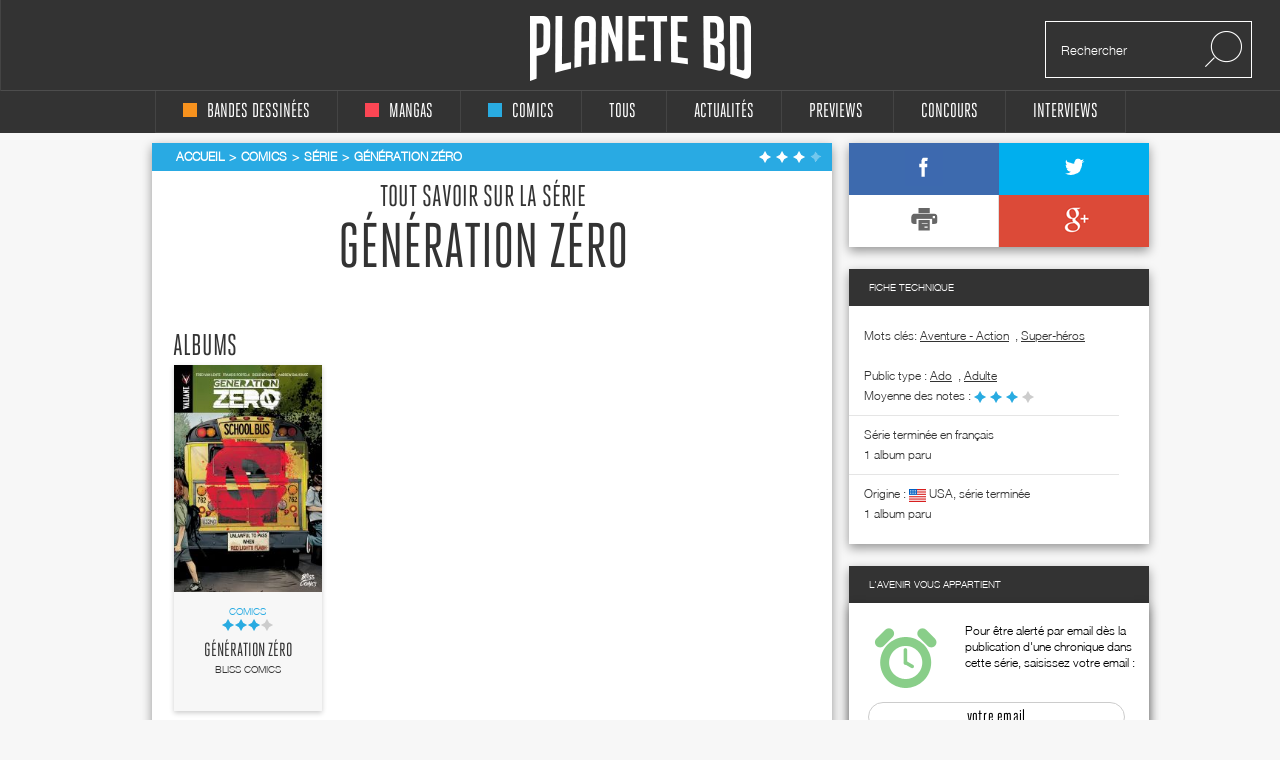

--- FILE ---
content_type: text/html; charset=utf-8
request_url: https://www.google.com/recaptcha/api2/aframe
body_size: 267
content:
<!DOCTYPE HTML><html><head><meta http-equiv="content-type" content="text/html; charset=UTF-8"></head><body><script nonce="yPyWBApxU5ABmBfrtVoF9g">/** Anti-fraud and anti-abuse applications only. See google.com/recaptcha */ try{var clients={'sodar':'https://pagead2.googlesyndication.com/pagead/sodar?'};window.addEventListener("message",function(a){try{if(a.source===window.parent){var b=JSON.parse(a.data);var c=clients[b['id']];if(c){var d=document.createElement('img');d.src=c+b['params']+'&rc='+(localStorage.getItem("rc::a")?sessionStorage.getItem("rc::b"):"");window.document.body.appendChild(d);sessionStorage.setItem("rc::e",parseInt(sessionStorage.getItem("rc::e")||0)+1);localStorage.setItem("rc::h",'1764216211160');}}}catch(b){}});window.parent.postMessage("_grecaptcha_ready", "*");}catch(b){}</script></body></html>

--- FILE ---
content_type: text/css
request_url: https://static.planetebd.com/sw-combine/459cb1dc4fa76b8c3948dfa4933b8890.css?v=312
body_size: 20731
content:
html,body,div,span,applet,object,iframe,h1,h2,h3,h4,h5,h6,p,blockquote,pre,a,abbr,acronym,address,big,cite,code,del,dfn,em,img,ins,kbd,q,s,samp,small,strike,strong,sub,sup,tt,var,b,u,i,center,dl,dt,dd,ol,ul,li,fieldset,form,label,legend,table,caption,tbody,tfoot,thead,tr,th,td,article,aside,canvas,details,figcaption,figure,footer,header,hgroup,menu,nav,section,summary,time,mark,audio,video{margin:0;padding:0;border:0;font-size:100%;vertical-align:baseline}*{box-sizing:border-box}*:before,*:after{box-sizing:border-box}::-webkit-input-placeholder{color:inherit}::-moz-placeholder{color:inherit;opacity:1}input[type=tel],input[type=url],input[type=password],input[type=text],input[type=email],input[type=reset],input[type=button],input[type=submit]{-webkit-appearance:none;-webkit-border-radius:0}button,textarea{-webkit-appearance:none;-webkit-border-radius:0}article,aside,details,figcaption,figure,footer,header,hgroup,menu,nav,section{display:block}img{vertical-align:middle}ol,ul{list-style:none}blockquote,q{quotes:none}blockquote:before,blockquote:after{content:'';content:none}q:before,q:after{content:'';content:none}table{border-collapse:collapse;border-spacing:0}a[href],label[for],select{cursor:pointer}input[type=checkbox],input[type=radio]{cursor:pointer}button{padding:0;overflow:visible;cursor:pointer}input[type=button],input[type=image],input[type=reset],input[type=submit]{padding:0;overflow:visible;cursor:pointer}button::-moz-focus-inner{border:0}input[type=button]::-moz-focus-inner,input[type=image]::-moz-focus-inner,input[type=reset]::-moz-focus-inner,input[type=submit]::-moz-focus-inner{border:0}.hide{position:absolute !important;left:-9999em !important}.clearfix:after{content:"";display:block;clear:both}h1,h2,h3,h4,h5,h6{font-weight:normal}strong{font-weight:bold}em{font-style:italic}del{text-decoration:line-through}th,td{vertical-align:top}th{font-weight:normal;text-align:left}address,cite,dfn{font-style:normal}abbr,acronym{border-bottom:1px dotted #999;cursor:help}sub{position:relative;font-size:75%;line-height:0}sup{position:relative;font-size:75%;line-height:0;top:-0.5em}sub{bottom:-0.25em}textarea{overflow:auto}body{font:13px/18px 'HelveticaNeueLight','Arial',sans-serif;color:#333;background:#f7f7f7;-webkit-text-size-adjust:none}input,textarea,select,button{outline:none;font-family:'HelveticaNeueLight','Arial',sans-serif}a{text-decoration:none;color:inherit}a:hover{text-decoration:underline}.container{position:relative;width:998px;margin:0 auto;z-index:2}@font-face{font-family:'HelveticaNeueLight';src:url(/styles/originalversion/frontend/fonts/HelveticaNeueLight.woff?_sw=312) format("woff"),url(/styles/originalversion/frontend/fonts/HelveticaNeueLight.woff2?_sw=312) format("woff2");font-weight:normal;font-style:normal}@font-face{font-family:'HelveticaNeue-ThinCond';src:url(/styles/originalversion/frontend/fonts/HelveticaNeue-ThinCond.woff?_sw=312) format("woff"),url(/styles/originalversion/frontend/fonts/HelveticaNeue-ThinCond.woff2?_sw=312) format("woff2");font-weight:normal;font-style:normal}@font-face{font-family:'DINPro-CondLight';src:url(/styles/originalversion/frontend/fonts/DINPro-CondLight.woff?_sw=312) format("woff"),url(/styles/originalversion/frontend/fonts/DINPro-CondLight.woff2?_sw=312) format("woff2");font-weight:500;font-style:normal}@font-face{font-family:'DINPro-CondLight';src:url(/styles/originalversion/frontend/fonts/DINPro-CondLight.woff?_sw=312) format("woff"),url(/styles/originalversion/frontend/fonts/DINPro-CondLight.woff2?_sw=312) format("woff2");font-weight:normal;font-style:normal}@font-face{font-family:'HEROICCONDENSED';src:url(/styles/originalversion/frontend/fonts/HEROICCONDENSED-REGULAR.woff?_sw=312) format("woff"),url(/styles/originalversion/frontend/fonts/HEROICCONDENSED-REGULAR.woff2?_sw=312) format("woff2");font-weight:300;font-style:normal}@font-face{font-family:'HEROICCONDENSED';src:url(/styles/originalversion/frontend/fonts/HEROICCONDENSED-REGULAR.woff?_sw=312) format("woff"),url(/styles/originalversion/frontend/fonts/HEROICCONDENSED-REGULAR.woff2?_sw=312) format("woff2");font-weight:normal;font-style:normal}.container-error .container{width:100%;height:100%;padding:0}.container-error .content{width:90%;margin:2% 5%;padding:0}.container-error .box-white{width:100%}.container-error .box-white h2{line-height:30px}.banner{text-align:center;padding-top:5px;padding-bottom:5px}.homepage .banner{padding-top:186px}.main-slider{background:#f7f7f7;box-shadow:0 4px 10px rgba(0,0,0,0.4);margin:0px -5px 29px 10px;position:relative;overflow:hidden}.main-slider .img{background:rgba(0,0,0,0) none repeat scroll 50% 50% / cover;bottom:-17px;left:272px;position:absolute;right:155px}.main-slider .img img{display:block}.main-slider .slide-off{position:relative;overflow:hidden;float:left;width:32px}.main-slider .slide-off img{width:100%}.main-slider .slide{float:left;position:absolute;margin-right:-160px;padding-right:160px;width:100%}.main-slider .image{overflow:hidden}.main-slider .image img{width:100%;top:-17px}.main-slider h2{font-family:'HEROICCONDENSED';line-height:32px;font-size:32px;font-weight:300;padding:5px 0 5px 0;text-transform:uppercase;margin-top:-10px}.main-slider h2 strong{font-weight:normal}.main-slider p a,.main-slider p span{font-weight:normal}.main-slider h4 span,.main-slider h4 a{font-weight:normal;line-height:14px}.main-slider p{font-size:14px;line-height:19px;padding-top:3px}.main-slider h4{font-size:11px;color:#000;font-weight:300;line-height:17px}.main-slider .stars{font-size:0;line-height:normal;padding:3px 4px 0;padding-bottom:15px}.main-slider .stars span{display:block;font-size:12px;font-weight:normal;padding:5px 10px 0px 2px;text-transform:uppercase}.main-slider .stars.yellow span{color:#f7931e}.main-slider .stars.red span{color:#fc4854}.main-slider .stars.blue span{color:#28abe1}.main-slider .stars img{display:inline-block;margin-right:2px;width:13px;height:13px}.main-slider .label{font-size:15px;height:26px;font-weight:normal;text-transform:uppercase;padding:4px 0 4px 35px;font-family:'HelveticaNeue-ThinCond','Arial'}.main-slider .label.blue{background:#28abe1}.main-slider .label.red{background:#fc4854}.main-slider .label.yellow{background:#f8931f}.main-slider .text{float:left;width:272px;font-size:14px;font-weight:300;line-height:20px;padding:10px 20px 1px 15px;height:425px}.body{padding-bottom:52px}.body.pp{padding-top:120px}.body:after{content:"";display:block;clear:both}.content{float:left;margin:0 0 0 11px;width:680px}.homepage .content{width:668px}.homepage .sidebar{margin-right:-7px}.comments.box-white{margin-top:22px;min-height:500px;margin-bottom:20px}.comments h2{font-size:30px;color:#333333;font-weight:300;line-height:normal;padding:15px 20px;font-family:"HEROICCONDENSED";text-transform:uppercase}.comments h2 span{font-weight:normal}.albums-results{position:relative;overflow:hidden;padding-bottom:40px;margin:40px 27px 0 60px;padding-right:20px}.albums-results .next{position:absolute;top:30px;right:0}.albums-results li{float:left;padding-right:24px}.box-white{background:#fff;margin-bottom:10px;box-shadow:0 4px 10px rgba(0,0,0,0.4)}.box-white.grey{background:#f7f7f7;margin-bottom:27px}.box-white.contestHome{background:#fff;margin-bottom:20px}.box-white.social_network{padding:10px 10px 10px 10px}.box-white hr{height:1px;opacity:0.3}.breadcrumbs{background:#333;line-height:20px;padding:4px 24px;color:#fff;overflow:hidden;text-transform:uppercase;font-weight:600}.breadcrumbs li.active{opacity:1}.breadcrumbs li.star{position:relative;top:-1px}.breadcrumbs .stars{position:absolute;top:4px;font-size:0;right:9px}@-moz-document url-prefix(){.breadcrumbs .stars{position:absolute;top:8px;font-size:0;right:9px;}.btn.btn-green-contact{font-weight:100}}.breadcrumbs .stars img{margin-left:4px}.breadcrumbs.blue{background:#29aae3;color:#fff;padding-right:80px;position:relative;font-family:"HelveticaNeueLight"}.breadcrumbs.blue.hh li{opacity:1}.breadcrumbs.blue.hh li.active{opacity:1}.breadcrumbs.blue.hh li.active:before{opacity:1}.breadcrumbs.blue li{opacity:1}.breadcrumbs.red{background:#fc4756;color:#fff;padding-right:80px;position:relative;font-family:"HelveticaNeueLight"}.breadcrumbs.red.hh li{opacity:1}.breadcrumbs.red.hh li.active{opacity:1}.breadcrumbs.red.hh li.active:before{opacity:1}.breadcrumbs.red li{opacity:1}.breadcrumbs.yellow{background:#f7992b;color:#fff;padding-right:80px;position:relative;font-family:"HelveticaNeueLight"}.breadcrumbs.yellow.hh li{opacity:1}.breadcrumbs.yellow.hh li.active{opacity:1}.breadcrumbs.yellow.hh li.active:before{opacity:1}.breadcrumbs.yellow li{opacity:1}.breadcrumbs li+li:before{content:">";float:left;padding:0 5px}.breadcrumbs a{color:inherit}.breadcrumbs li{opacity:1;float:left;font-size:12px}.album-details,.signer-details,.series-details,.contest-details,.last-interview-details,.last-news-details{padding:17px 35px 17px 17px}.who-are-we-details,.contact-us-details,.advert-details,.legal-info-details,.long-text{padding:17px 17px 17px 17px}.contest-details{overflow:auto;height:100%}.interview-details{text-transform:none;padding:17px 17px 17px 17px}.contest-details .text{margin-left:214px}.contest-details .text a.series_contest_name{text-decoration:underline}.album-details h2{font-size:19px;line-height:20px;font-weight:300;text-align:center;padding:5px 15px 25px;max-width:560px;margin:auto;font-family:"HelveticaNeueLight"}.album-details h2.album-title{font-size:30px;line-height:25px;font-weight:400;text-align:center;padding:5px 15px 31px;min-height:55px;text-transform:uppercase;font-family:"HEROICCONDENSED"}.signer-details h2{font-size:30px;line-height:25px;font-weight:400;text-align:center;padding:5px 15px 31px;min-height:55px;text-transform:uppercase;font-family:"HEROICCONDENSED"}.series-details h2{font-size:30px;line-height:20px;font-weight:400;text-align:center;min-height:30px;text-transform:uppercase;font-family:"HEROICCONDENSED"}.contest-details h2{font-size:30px;line-height:20px;font-weight:400;text-align:center;min-height:30px;text-transform:uppercase;font-family:"HEROICCONDENSED";margin-top:10px}.interview-details h2,.last-interview-details h2,.who-are-we-details h2,.contact-us-details h2,.advert-details h2,.legal-info-details h2,.long-text h2,.last-news-details h2{font-size:27px;line-height:20px;font-weight:normal;text-align:center;min-height:30px;text-transform:uppercase;font-family:"HEROICCONDENSED";margin-top:10px}.album-details h1,.signer-details h1{font-size:63px;line-height:normal;font-family:"HEROICCONDENSED";font-weight:normal;text-transform:uppercase;text-align:center;padding:2px}.signer-details h1.nickname-author-block,.last-interview-details h1.nickname-author-block{min-height:120px}.series-details h1{font-size:63px;line-height:normal;font-family:"HEROICCONDENSED";font-weight:normal;text-transform:uppercase;text-align:center;padding:2px}.contest-details h1{font-size:50px;line-height:normal;font-family:"HEROICCONDENSED";font-weight:normal;text-transform:uppercase;text-align:center;padding:2px}.interview-details h1,.last-interview-details h1,.who-are-we-details h1,.contact-us-details h1,.advert-details h1,.last-news-details h1{font-size:50px;line-height:normal;font-family:"HEROICCONDENSED";font-weight:normal;text-transform:uppercase;text-align:center;padding:2px}.album-details .meta,.signer-details .meta,.series-details .meta,.contest-details .meta,.interview-details .meta,.last-interview-details .meta,.last-news-details .meta{text-align:center;padding:13px 0;font-size:12px;text-transform:uppercase;line-height:16px;font-family:HelveticaNeueLight}.album-details .meta a,.album-details .meta span,.signer-details .meta a,.signer-details .meta span,.series-details .meta a,.series-details .meta span,.contest-details .meta span,.interview-details .meta span,.last-interview-details .meta span,.last-news-details .meta span{font-weight:300;text-transform:none;font-family:HelveticaNeueLight}.album-details .meta a,.signer-details .meta a,.series-details .meta a,.interview-details .meta a,.last-interview-details .meta a,.last-news-details .meta a{text-decoration:underline;color:inherit}.contest-details .meta a{text-decoration:underline;color:inherit;text-transform:capitalize;font-size:12px;font-weight:lighter}.album-details .image .signer-details .image,.last-interview-details .image{padding-bottom:10px}.who-are-we-details .image,.contact-us-details .image,.advert-details .image{padding-bottom:10px;float:left;width:100px;height:100px;padding-top:8px;margin-bottom:20px;margin-left:15px}.album-details .image img,.signer-details .image img,.series-details .image img,.contest-details .image img,.interview-details .image img,.last-interview-details .image img{width:100%;height:auto}.contact-us-details .image img,.advert-details .image img{width:100px;height:100px}.album-details .entry,.series-details .entry,.contest-details .entry{font-size:14px;line-height:20px;font-weight:300;padding:17px 0 24px;text-transform:none}.signer-details .entry{font-size:14px;line-height:20px;font-weight:300;padding:17px 0 0px;text-transform:none;margin-left:23%;margin-top:-7%}.last-interview-details .entry,.who-are-we-details .entry,.contact-us-details .entry,.advert-details .entry,.last-news-details .entry{font-size:14px;line-height:20px;font-weight:300;text-transform:none}.interview-details .entry{font-size:14px;line-height:20px;font-weight:300;min-height:338px;text-transform:none}.interview-details .entry h4,.last-interview-details .entry h4,.who-are-we-details .entry h4,.contact-us-details .entry h4,.advert-details .entry h4,.last-news-details .entry h4{line-height:27px;font-size:12px;font-family:'HelveticaNeueLight','Arial',sans-serif;font-weight:normal;text-transform:none}.interview-details .entry h4 span,.last-interview-details .entry h4 span,.who-are-we-details .entry h4 span,.contact-us-details .entry h4 span,.advert-details .entry h4 span,.last-news-details .entry h4 span{line-height:18px}.album-details .entry p,.signer-details .entry p,.series-details .entry p,.contest-details .entry p,.interview-details .entry p,.last-interview-details .entry p,.who-are-we-details .entry p,.contact-us-details .entry p,.advert-details .entry p,.last-news-details .entry p{padding-bottom:20px}.advert-details .entry p a.advert-company-image{margin-left:35px}.advert-details .entry p a.advert-company-link{text-decoration:underline}.album-details .entry .meta.bottom,.signer-details .entry .meta.bottom,.series-details .entry .meta.bottom,.contest-details .entry .meta.bottom,.interview-details .entry .meta.bottom,.last-interview-details .entry .meta.bottom,.last-news-details .entry .meta.bottom{text-align:left}.album-details .entry .meta.bottom h4,.signer-details .entry .meta.bottom h4,.series-details .entry .meta.bottom h4,.contest-details .entry .meta.bottom h4,.interview-details .entry .meta.bottom h4,.last-interview-details .entry .meta.bottom h4,.last-news-details .entry .meta.bottom h4{font-size:12px}.album-details h4,.signer-details h4,.series-details h4 .contest-details h4,.interview-details h4,.last-interview-details h4,.last-news-details h4{font-size:14px;font-weight:normal;font-family:HelveticaNeueLight}.album-details .copy,.series-details .copy{font-size:14px;font-weight:300;line-height:normal;padding-bottom:20px;clear:both}.interview-details .copy{font-size:12px;font-weight:300;line-height:normal;text-transform:none;text-align:center}.last-interview-details .titles{min-height:110px}.last-news-details .titles{min-height:25px}.last-news-details .titles h2{text-align:left;line-height:25px;min-height:25px}.signer-details .copy,.contest-details .copy,.last-interview-details .copy,.last-news-details .copy{font-weight:300;line-height:normal;float:left;margin-right:10px;text-align:center;font-size:11px}.album-details .gallery ul,.signer-details .gallery ul,.series-details .gallery ul,.contest-details .gallery ul,.interview-details .gallery ul,.last-interview-details .gallery ul{margin:0 -8px}.album-details .gallery li,.signer-details .gallery li,.series-details .gallery li,.contest-details .gallery li,.interview-details .gallery li,.last-interview-details .gallery li{float:left;width:33.3%;padding:0 8px}.album-details .gallery img,.signer-details .gallery img,.series-details .gallery img,.contest-details .gallery img,.interview-details .gallery img,.last-interview-details .gallery img{margin-bottom:12px;width:100%}.album-details .left-side,.signer-details .left-side,.series-details .left-side,.contest-details .left-side,.interview-details .left-side,.last-interview-details .left-side,.last-news-details .left-side{float:left;width:200px;margin-right:23px}.album-details .rate,.signer-details .rate,.series-details .rate,.contest-details .rate,.last-interview-details .rate{box-shadow:1px 2px 5px rgba(0,0,0,0.4);text-align:center;margin-bottom:10px;padding-bottom:22px;font-family:HelveticaNeueLight}.interview-details .rate{box-shadow:1px 2px 5px rgba(0,0,0,0.4);text-align:center;margin-bottom:10px}.album-details .rate img,.signer-details .rate img,.series-details .rate img,.contest-details .rate img,.interview-details .rate img,.last-interview-details .rate img{margin-right:0}.album-details .rate li,.signer-details .rate li,.series-details .rate li,.contest-details .rate img,.last-interview-details .rate img{padding-bottom:10px}.album-details .rate ul,.signer-details .rate ul,.series-details .rate ul,.contest-details .rate ul,.interview-details .rate ul,.last-interview-details .rate ul{padding:17px 20px 0 0}.album-details .rate span,.signer-details .rate span,.series-details .rate span,.contest-details .rate span,.interview-details .rate span,.last-interview-details .rate span{display:inline-block;width:80px;font-size:12px;text-transform:uppercase;font-weight:300;margin-right:15px;text-align:right}.album-details .author-info,.signer-details .author-info,.series-details .author-info,.contest-details .author-info,.interview-details .author-info{box-shadow:1px 2px 5px rgba(0,0,0,0.4);text-align:center;padding:35px 20px 15px;margin-bottom:10px}.album-details .author-info-optionnal{text-align:center;padding:35px 20px 15px;margin-bottom:10px}.interview-details .author-info h3{line-height:25px}.last-interview-details .author-info,.last-news-details .author-info{box-shadow:1px 2px 5px rgba(0,0,0,0.4);text-align:center;padding:15px 20px 15px;margin-bottom:25px}.contact-us-details .author-info,.advert-details .author-info{display:inline-block;box-shadow:1px 2px 5px rgba(0,0,0,0.4);text-align:center;padding-top:15px;width:300px;margin-bottom:25px;margin-right:10px;margin-left:10px}.who-are-we-details .author-info{display:inline-block;box-shadow:1px 2px 5px rgba(0,0,0,0.4);text-align:center;padding-top:15px;width:46%;margin-bottom:25px;margin-right:10px;margin-left:10px}.interview-details .author-info-text-interview{box-shadow:1px 2px 5px rgba(0,0,0,0.4);text-align:center;padding:10px 10px 10px 10px;margin-bottom:10px;float:left;height:100%;width:300px;margin-top:20px}.interview-text-articleBody{display:inline-block}.interview-details .author-info-text-interview img{float:left;margin-top:8px;margin-right:15px;margin-left:10px}.interview-details .author-info-text-interview .author-text{text-transform:none;margin-top:8px;font-family:HelveticaNeueLight;font-size:12px;font-weight:normal;text-align:left}.interview-details .t12{text-transform:none}.interview-details .t12 a{text-decoration:underline}.interview-details .gray_text{text-transform:none;font-size:12px;font-weight:normal;font-family:'HelveticaNeueLight','Arial',sans-serif;color:#000}.introduction-interview-text{overflow:hidden;height:auto}.album-details .author-info .date,.album-details .author-info-optionnal .date,.signer-details .author-info .date,.series-details .author-info .date,.contest-details .author-info .date,.interview-details .author-info .date,.interview-details .author-info .date,.last-interview-details .author-info .date,.last-news-details .author-info .date{font-size:12px;font-weight:300;text-transform:uppercase}.album-details .author-info img,.album-details .author-info-optionnal img,.signer-details .author-info img,.series-details .author-info img,.contest-details .author-info img,.interview-details .author-info img{margin-bottom:25px}.last-interview-details .author-info img,.who-are-we-details .author-info img,.contact-us-details .author-info img,.advert-details .author-info img,.last-news-details .author-info img{margin-bottom:15px}.album-details .author-info h3{line-height:25px}.album-details .author-info-optionnal h3{font-size:25px;font-family:"HEROICCONDENSED";font-weight:normal;text-transform:uppercase;font-weight:300;text-align:center;line-height:25px}.album-details .author-info-optionnal h3 span{font-weight:normal;font-size:25px;width:auto;margin:auto}.album-details h3,.signer-details h3,.series-details h3,.contest-details h3,.interview-details h3,.last-interview-details h3,.who-are-we-details h3,.contact-us-details h3,.advert-details h3,.last-news-details h3{font-size:25px;font-family:"HEROICCONDENSED";font-weight:normal;text-transform:uppercase;font-weight:300}.album-details h3 span,.signer-details h3 span,.series-details h3 span,.contest-details h3 span,.interview-details h3 span,.last-interview-details h3 span,.who-are-we-details h3 span,.contact-us-details h3 span,.advert-details h3 span,.last-news-details h3 span{font-weight:normal}.album-details .entry,.signer-details .entry,.series-details .entry,.contest-details .entry,.interview-details .entry,.last-interview-details .entry,.who-are-we-details .entry,.contact-us-details .entry,.advert-details .entry,.last-news-details .entry{overflow:hidden}.album-details .meta.bottom{text-align:left}.album-details .meta.bottom span.entitled{font-size:13px;font-weight:500}.search-form{margin:42px 52px 27px;border:1px solid #cccccc;position:relative;border-radius:28px}.search-form button{position:absolute;top:0;right:0;background:none;border:0;margin:13px}.search-form input{font-size:36px;border:0;width:100%;background:none;padding:5px 30px;text-transform:uppercase;height:56px;padding-right:80px;color:#333333;font-family:"HEROICCONDENSED";font-weight:normal}.search-results,.interview-results,.news-results{font-size:12px;color:#333333;padding:0 22px 20px}.search-results.intro{padding-top:29px}.search-results section,.interview-results section,.news-results section{margin-left:-15px;font-size:0}.search-results article,.interview-results article{padding-left:15px;display:inline-block;padding-bottom:15px;vertical-align:top;width:25%}.news-results article{padding-left:10px;display:inline-block;padding-bottom:10px;vertical-align:top;width:50%}.search-results article.featured{width:33.3%}.search-results .image{box-shadow:0 2px 5px rgba(0,0,0,0.2)}.search-results .image img{width:100%}.interview-results .image img{width:100px;height:100px;margin-left:0px;margin-top:21px;margin-right:0px;margin-bottom:5px}.search-results .holder .date{font-size:39px;font-family:'HEROICCONDENSED';font-weight:normal;line-height:40px;text-align:center;padding-top:112px}.search-results .cat,.interview-results .cat{font-size:10px;text-transform:uppercase;color:#29abe2;line-height:18px}.search-results section+section,.interview-results section+section,.news-results section+section{margin-top:10px}.search-results section+section:before,.interview-results section+section:before,.news-results section+section:before{content:"";border-top:2px solid #e5e5e5;margin-left:15px;display:block}.search-results .item+.item{margin-top:13px}.search-results .item .text{vertical-align:middle}.search-results .cat:first-child,.interview-results .cat:first-child{padding-bottom:0;margin-bottom:-2px}.search-results .featured .cat{padding:3px 0 0}.last-news-details .yellow .cat,.news-results .thumbnail .yellow .cat{text-transform:uppercase;color:#f6911b}.last-news-details .red .cat,.news-results .thumbnail .red .cat{text-transform:uppercase;color:#fc4755}.last-news-details .blue .cat,.news-results .thumbnail .blue .cat{text-transform:uppercase;color:#29abe2}.search-results .yellow .cat,.interview-results .yellow .cat{color:#f6911b}.search-results .red .cat,.interview-results .red .cat{color:#fc4755}.last-news-details .yellow .cat span,.last-news-details .red .cat span,.last-news-details .blue .cat span,.news-results .thumbnail .yellow .cat span,.news-results .thumbnail .red .cat span,.news-results .thumbnail .blue .cat span{color:#000000}.search-results a,.interview-results a,.news-results a{color:inherit}.search-results h4,.interview-results h4,.news-results h4{font-size:10px;color:#333333;padding-bottom:22px;margin-top:-3px;line-height:20px;text-transform:uppercase;font-weight:400}.search-results h2{font-size:19px;color:#333333;line-height:normal;line-height:22px;padding:10px 0 0;font-family:"HEROICCONDENSED";text-transform:uppercase}.last-news-details .right-side{float:right;width:320px;height:145px;margin-right:-3%;margin-left:3%}.last-news-details p{font-size:14px;line-height:20px;font-weight:300;text-transform:none}.last-news-details .image{width:316px;height:144px}.last-news-details .image img{width:100%;height:100%}.interview-results h2,.news-results h2{font-size:19px;color:#333333;line-height:22px;padding:3px 0 3px;font-family:"HEROICCONDENSED";text-transform:uppercase}.search-results .featured h4{font-size:10px;padding-bottom:12px;margin-top:-3px;padding-top:5px}.search-results .featured h2{font-size:25px;padding:7px 0 0}.search-results .featured h2:last-child{padding-bottom:20px;line-height:23px;padding-top:5px}.search-results .featured.holder h2{font-size:39px;line-height:32px;text-align:center;color:#4b4b4b;margin:-7px 0 10px;text-transform:uppercase}.search-results .rating{margin:-3px 0 -5px;position:relative}.search-results .rating img{margin:0}.mark-information{text-align:right;background:#fff;bottom:100%;color:#999999;display:block;margin-bottom:15px;border-bottom:3px solid #333333;border-top:3px solid #333333;opacity:0;padding:5px;left:-12%;right:0;z-index:12;pointer-events:none;position:absolute;width:160px;transform:translateY(10px);transition:all .25s ease-out;box-shadow:2px 2px 6px rgba(0,0,0,0.28)}.mark-information:after{border-left:solid transparent 10px;border-right:solid transparent 10px;border-top:solid #333333 10px;bottom:-10px;content:" ";height:0;left:50%;margin-left:-13px;position:absolute;width:0}.mark-information h2{text-align:right;color:#999999;line-height:17px;font-size:17px;font-weight:normal;text-transform:uppercase;font-family:"HEROICCONDENSED";margin:0;padding:0}.rating:hover .mark-information{opacity:1;pointer-events:auto;transform:translateY(0px)}.rate ul li{position:relative}.featured .mark-information{left:7%}.rate .mark-information{left:12%}.rate ul li:hover .mark-information{opacity:1;pointer-events:auto;transform:translateY(0px)}.featured .mark-information h2{text-align:right;color:#999999;line-height:17px;font-size:17px;font-weight:normal;text-transform:uppercase;font-family:"HEROICCONDENSED";margin:0;padding:0}.featured .mark-information h2:last-child{line-height:17px;padding:0}.main-slider .stars{position:relative}.main-slider .stars:hover .mark-information{opacity:1}.main-slider .stars .mark-information{top:30%;bottom:-155%;left:15%}.main-slider .stars .mark-information:before{border-left:solid transparent 10px;border-right:solid transparent 10px;border-bottom:solid #333333 10px;bottom:95px;content:" ";height:0;left:10%;margin-left:-13px;position:absolute;width:0}.main-slider .stars .mark-information:after{border:0;content:none}.author_information .rating{position:relative;white-space:nowrap}.author_information .rating .mark-information{left:24%}.author_information .rating .mark-information h2{text-align:right;color:#999999;line-height:17px;font-size:17px;font-weight:normal;text-transform:uppercase;font-family:"HEROICCONDENSED";margin:0;padding:0}.search-results .text{background:#f7f7f7;box-shadow:0 2px 5px rgba(0,0,0,0.2);padding:10px;text-align:center}.interview-results .thumbnail{background:#f7f7f7;box-shadow:0 2px 5px rgba(0,0,0,0.2);text-align:center;padding-right:10px;padding-left:10px;height:231px}.news-results .image img{width:100%;height:144px}.news-results .text{padding-right:10px;padding-left:10px;padding-top:5%}.news-results .thumbnail{background:#f7f7f7;box-shadow:0 2px 5px rgba(0,0,0,0.2);text-align:center;padding:0;height:50%}.news-results .thumbnail .cat{font-size:12px}.news-results .thumbnail h4{font-size:12px}.search-results .head-bar{padding-bottom:6px;margin-bottom:22px;text-transform:uppercase;overflow:hidden;border-bottom:1px solid #d8d8d8}.search-results .head-bar .label{float:left}.search-results .head-bar a{color:#333;text-decoration:none}.search-results .head-bar .dr{background:url(/styles/originalversion/frontend/img/ico_sort.png?_sw=312) no-repeat 100% 50%;padding-right:15px;display:inline-block}.search-results .head-bar .sort{float:left;padding-left:30px}.search-results .head-bar .right{float:right;padding:0 15px;color:#999}.search-results.archive h1{font-size:36px;font-family:'HEROICCONDENSED';text-transform:uppercase;line-height:normal;padding:30px 7px 39px;border-bottom:2px solid #e5e5e5}.search-results .clock{margin:-20px 0 0}.search-results.archive h3{font-size:12px;color:#000;padding:12px 15px 9px;text-transform:uppercase}.search-results.archive section article a.coming_soon_presentation{text-decoration:none}.search-results.series_albums h1{font-size:30px;font-family:'HEROICCONDENSED';text-transform:uppercase;line-height:normal;padding:15px 0 4px 14px}.search-results.series_albums section+section:before{content:"";border-top:none;margin-left:15px;display:block}.search-results.series_albums section:first-of-type h1:first-of-type{border-top:none}.search-results.series_albums section h1{margin-top:20px;border-top:2px solid #e5e5e5}div#empty_search{text-align:center}.button-center{padding:29px 0 9px;text-align:center}.btn.btn-green{height:40px;min-width:195px;line-height:40px;padding:0 10px;font-size:12px;color:#fff;text-decoration:none;text-transform:uppercase;display:inline-block;background:#89cf89;box-shadow:0 2px 5px rgba(0,0,0,0.2)}.btn.btn-green-news{height:40px;line-height:40px;padding:0 10px;font-size:12px;color:#fff;text-decoration:none;text-transform:uppercase;display:inline-block;background:#89cf89;box-shadow:0 2px 5px rgba(0,0,0,0.2);margin-left:31%;margin-bottom:4px;cursor:pointer}.homepage .box-white{margin-bottom:15px}.tabs-head{overflow:hidden;margin-bottom:20px;box-shadow:inset 0 -20px 4px -15px rgba(0,0,0,0.05)}.tabs-head ul{display:table;width:100%}.tabs-head li{display:table-cell}.tabs-head a{box-shadow:inset 45px 0 66px -25px rgba(0,0,0,0.1);color:#9d9d9d;height:74px;display:block;line-height:74px;text-align:center;text-transform:uppercase;font-family:'HEROICCONDENSED';font-weight:normal;font-size:30px;cursor:pointer}.tabs-head a:hover{color:#000;text-decoration:none;background:#fff;box-shadow:none}.tabs-head .current a{color:#000;text-decoration:none;background:#fff;box-shadow:none}.cols-links{overflow:hidden;padding:50px 35px 70px 0}.cols-links li{padding-bottom:1px}.cols-links .col{float:left;padding-left:30px;font-size:12px;line-height:19px;text-transform:uppercase;width:33.3%}.cols-links h2{font-size:25px;padding-bottom:40px;font-family:'HEROICCONDENSED';font-weight:normal;line-height:normal;text-transform:uppercase}.cols-links .yellow a{color:#ea8612}.cols-links .red a{color:#fc4756}.cols-links .blue a{color:#29abe2}.questions{padding-left:20px;padding-right:20px}.questions .question h2,.last_question h2{font-size:20px;font-family:'HEROICCONDENSED';text-transform:uppercase;min-width:80px;float:left}.questions .question .answers{padding-left:49px;margin-bottom:20px}.questions .last_question p{padding-left:70px}.sidebar{float:right;margin-right:-10px;width:300px}.reset{border-top:1px solid #d8d8d8;margin-top:-10px;overflow:hidden}.reset a{display:block;border-left:1px solid #d8d8d8;padding-left:52px;padding-right:20px;background:url(/styles/originalversion/frontend/img/ico_reset.png?_sw=312) no-repeat 20px 50%;float:right;position:relative;line-height:48px;text-align:right;text-transform:uppercase;font-size:12px;color:#999999;font-weight:700}.arrow-link{display:block;border-top:1px solid #d8d8d8;padding-right:73px;position:relative;line-height:48px;text-align:right;text-transform:uppercase;font-size:12px;color:#999999}.arrow-link-contest{display:inline-block;border-top:1px solid #d8d8d8;padding-right:73px;position:relative;line-height:48px;text-align:right;text-transform:uppercase;font-size:12px;color:#999999;width:100%}.arrow-link-next{display:inline-block;border-top:1px solid #d8d8d8;padding-right:73px;position:relative;line-height:48px;text-align:right;text-transform:uppercase;font-size:12px;color:#999999;width:100%}.arrow-link-previous{display:inline-block;border-top:1px solid #d8d8d8;padding-left:73px;position:relative;line-height:48px;text-align:left;text-transform:uppercase;font-size:12px;color:#999999;width:100%}.arrow-link span.active,.arrow-link-contest span.active,.arrow-link-previous span.active,.arrow-link-next span.active{opacity:1}.box-white .arrow-link,.box-white .arrow-link-contest,.box-white .arrow-link-previous,.box-white .arrow-link-next{padding-right:67px}.box-white .arrow-link-previous{padding-left:67px}.box-white .arrow-link:after,.box-white .arrow-link-contest:after,.box-white .arrow-link-next:after{width:53px}.box-white .arrow-link-previous:before{width:53px}.box-white .arrow-link span,.box-white .arrow-link-contest span,.box-white .arrow-link-next span{padding-left:15px}.box-white .arrow-link-previous span{padding-right:15px}.arrow-link:after,.arrow-link-contest:after,.arrow-link-next:after{display:block;content:"";position:absolute;right:0;top:0;width:60px;height:100%;background:url(/styles/originalversion/frontend/img/ico_r.png?_sw=312) no-repeat 50% 50%;border-left:1px solid #d8d8d8}.arrow-link-previous:before{display:block;content:"";position:absolute;left:0;top:0;width:60px;height:100%;background:url(/styles/originalversion/frontend/img/ico_l.png?_sw=312) no-repeat 50% 50%;border-right:1px solid #d8d8d8}.album-links h2{padding:17px 15px}.album-links img{margin:7px -8px 0 0;float:right}.album-links a{display:block;border-top:1px solid #d8d8d8;padding-right:73px;position:relative;font-weight:normal;padding-left:18px;line-height:48px;text-transform:uppercase;font-size:12px;color:#999999;font-family:HelveticaNeueLight}.album-links a span{color:#000}.album-links a:after{display:block;content:"";position:absolute;right:0;top:0;width:60px;height:100%;background:url(/styles/originalversion/frontend/img/ico_r.png?_sw=312) no-repeat 50% 50%;border-left:1px solid #d8d8d8}.widget.preview img{width:100%}.widget.contest img{width:100%}.widget.ad_300x250{margin-bottom:12px}.widget.ad_300x250 img{width:300px}.widget-share{overflow:hidden}.widget-share .links{margin-right:-2px}.widget-share a{float:left;width:50%;height:52px;background:#fff;margin-left:-1px;border-left:1px solid #dedede;text-align:center;line-height:52px}.widget-share a.fb{background:#3d6aae}.widget-share a.tw{background:#00afee;border-color:#3d6aae}.widget-share a.g_plus{background:#dc4a38}.widget-share a img{margin-top:3%}.widget{margin-bottom:22px;position:relative;background:#fff;box-shadow:0 4px 10px rgba(0,0,0,0.4);font-family:HelveticaNeueLight}.widget.preview{background:#333}.widget.preview .text{padding:0 20px 17px;position:relative;font-size:14px;line-height:20px;font-weight:300}.widget.preview.yellow .text{color:#f7931e}.widget.preview.red .text{color:#fc4756}.widget.preview.blue .text{color:#29abe2}.widget.preview .text:after{content:"";position:absolute;left:30px;top:100%;width:0;height:0;border-style:solid;border-width:0 40px 40px 0;border-color:transparent #333 transparent transparent}.widget.preview .text h2{line-height:30px;font-size:27px;font-weight:300}.widget.preview.yellow .text h2{color:#f7931e}.widget.preview.red .text h2{color:#fc4756}.widget.preview.blue .text h2{color:#29abe2}.widget.preview .text h2 strong{font-weight:normal}.widget.preview h3{color:#fff;padding:5px 22px 0}.widget.preview h3 img{position:absolute;left:92%;width:30px;height:19px;margin-top:2px;margin-left:-13px}.widget.contest{background:#333}.widget.contest .text{padding:0 20px 17px;position:relative;font-size:14px;line-height:20px;font-weight:300}.widget.contest.yellow .text{color:#f7931e}.widget.contest.red .text{color:#fc4756}.widget.contest.blue .text{color:#29abe2}.widget.contest .text:after{content:"";position:absolute;left:30px;top:100%;width:0;height:0;border-style:solid;border-width:0 40px 40px 0;border-color:transparent #333 transparent transparent}.widget.contest .text h2{line-height:30px;font-size:27px;font-weight:300}.widget.contest.yellow .text h2{color:#f7931e}.widget.contest.red .text h2{color:#fc4756}.widget.contest.blue .text h2{color:#29abe2}.widget.contest .text h2 strong{font-weight:normal}.widget.contest h3{color:#fff;line-height:15px;padding-top:15px;padding-bottom:15px}.widget.contest h3 img{position:absolute;left:92%;width:30px;height:19px;margin-top:2px;margin-left:-13px}.widget .images{overflow:hidden;text-align:center;padding:12px 0 10px;font-size:0;margin:0 -10px}.widget .images li{display:inline-block;width:33.3%;margin-bottom:20px}.widget .series,.widget .albums{padding:20px 15px;font-size:12px;line-height:20px}.widget .author_information{padding:20px 15px;font-size:12px;line-height:20px}.widget .author_information .image{float:right;margin:0 2px;margin-left:20px}.widget .author_information span.entitled{text-decoration:underline;cursor:pointer}.widget .author_information span.entitled_public{text-decoration:underline;text-transform:capitalize;cursor:pointer}.widget .author_information .border{border-top:1px solid #e5e5e5;width:100%;margin-left:-15px;margin-top:9px;margin-bottom:9px}.widget .author_information a{color:inherit;text-decoration:none;padding-right:3px}.widget .author_information a:hover{text-decoration:underline}.widget .last_contest_winners_list .border{border-top:1px solid #e5e5e5;width:100%;margin-left:-15px;margin-top:9px;margin-bottom:9px}.widget .contest_settlement{padding:18px 15px 10px;font-size:12px;line-height:18px}.widget .contest_settlement div.rule{margin-bottom:8px}.widget .contest_information .text{padding:12px 15px;font-size:12px;line-height:14px}.widget .contest_information .text .entry{margin-top:8px}.widget .contest_information .text .entry span.targeted_public{text-decoration:underline;text-transform:capitalize}.widget .contest_information .arrow-link{display:block;border-top:1px solid #d8d8d8;padding-right:73px;position:relative;line-height:15px;text-align:right;text-transform:uppercase;font-size:12px;color:#999999;padding-bottom:12px}.widget .last_contest_winners_list .text{padding:12px 15px;font-size:12px;line-height:17px}.widget .last_contest_winners_list .text .entry{margin-top:8px}.widget .last_contest_winners_list .text .entry span.targeted_public{text-decoration:underline;text-transform:capitalize}.widget .author_information h2{text-transform:uppercase;font-size:24px;line-height:normal;font-family:'HEROICCONDENSED';font-weight:normal}.widget .other_signers{padding:20px 15px;font-size:12px;line-height:20px}.widget .author{padding:20px 15px 20px;font-size:12px;line-height:20px;overflow:hidden}.widget .author a{color:inherit;text-decoration:none;padding-right:3px}.widget .author a:hover{text-decoration:underline}.widget .author .image{float:right;margin:10px 2px;margin-left:20px}.widget .series a{color:inherit;text-decoration:none;padding-right:3px}.widget .series a:hover{text-decoration:underline}.widget h2{text-transform:uppercase;font-size:36px;line-height:normal;font-family:'HEROICCONDENSED';font-weight:normal}.widget h3{background:#333;line-height:37px;font-size:10px;padding:0 20px;color:#fff;overflow:hidden;text-transform:uppercase;font-family:HelveticaNeueLight}.widget .video,.thumbnail .image span.video,.thumbnail .image span.video_itw{display:block;position:relative}.widget .video:after,.thumbnail .image span.video:after{content:"";position:absolute;left:50%;top:50%;width:29px;height:29px;margin:-15px;display:block;background:url(/styles/originalversion/frontend/img/ico_play.png?_sw=312) no-repeat}.thumbnail .image span.video_itw:after{content:"";position:absolute;left:50%;top:57%;width:29px;height:29px;margin:-15px;display:block;background:url(/styles/originalversion/frontend/img/ico_play.png?_sw=312) no-repeat}.widget .interview{overflow:hidden;color:#fff;font-size:12px;padding-bottom:10px;padding-right:5px;line-height:16px}.widget.interview.red{background:#fc4756}.widget.interview.blue{background:#29abe2}.widget.interview.yellow{background:#f7931e}.widget .interview a{color:inherit}.widget .interview p{padding-left:10px}.widget .interview h2{font-size:25px;padding:10px 0 0;margin-bottom:-1px}.widget .interview .image{float:left;margin-right:16px;margin-bottom:-10px;position:relative;height:100px;overflow:hidden}.widget .interview .text{position:relative;width:auto;height:auto;margin-left:116px;text-align:left;margin-top:3px}.widget .interview .text h2{margin-bottom:3px}.widget .interview .image:before{content:"";position:absolute;left:100%;top:0;width:0;height:0;border-style:solid;border-width:20px 20px 0 0;border-color:#333 transparent transparent transparent}a.widget-interview-link{text-decoration:none}.interview.widget h3{line-height:35px;padding:0 10px}.image-empty-news{margin-bottom:50px}.interview .cat-r{position:absolute;top:0;right:0;margin:12px 13px}.interview .cat{position:absolute;top:0;right:0;line-height:16px;margin:9px;padding:0 5px;font-size:11px;text-transform:uppercase;color:#fff;font-family:'HEROICCONDENSED';letter-spacing:1px;border:1px solid #fff;border-radius:5px}.widget .newsletter{overflow:hidden;color:#fff;font-size:12px;padding-bottom:10px;padding-right:5px;line-height:16px}.widget .newsletter a{color:inherit}.widget .newsletter p{padding-left:10px}.widget .newsletter h2{font-size:25px;padding:10px 0 0;margin-bottom:-1px}.widget .newsletter .image{float:left;margin-right:16px;position:relative;margin-left:15px;margin-top:12px;margin-bottom:3px}.widget .newsletter .text{position:relative;width:auto;height:auto;margin-left:106px;text-align:left;color:#000;margin-top:20px;font-size:12px}.widget.newsletter form.newsletter_form p input{margin-left:9px;margin-right:20px;border:1px solid #ccc;border-radius:28px;width:90%;height:30px;margin-bottom:8px;font-size:18px;font-family:HEROICCONDENSED;text-align:center}.widget.newsletter .newsletter .image img{margin-top:12px;margin-left:10px}.homepage .wrap{background:url(/styles/originalversion/frontend/img/bg_body.jpg?_sw=312) no-repeat 50% 0}.bround-bar{clear:both;background:#333;overflow:hidden;padding:30px 15px 20px 45px;color:#fff;margin:5px -7px 0 15px}.bround-bar a{font-size:12px;padding-right:24px;float:right;line-height:44px;text-transform:uppercase;margin:2px 20px;background:url(/styles/originalversion/frontend/img/ico_r_w.png?_sw=312) no-repeat 100% 5px}.bround-bar h2{font-family:'HEROICCONDENSED';float:left;line-height:normal;font-size:39px;text-transform:uppercase;color:#fff}table.user_info_contest td.entitled_column,table.contact_form td.entitled_column{text-transform:uppercase;font-family:'HEROICCONDENSED';font-size:18px;font-weight:normal;height:30px;width:130px;vertical-align:middle;text-align:right}table.user_info_contest td.to_complete_column input,.last_question input,table.contact_form td.to_complete_column input{margin-left:9px;margin-right:20px;border:1px solid #ccc;border-radius:28px;width:35%;height:30px;margin-bottom:8px;font-size:18px;font-family:HEROICCONDENSED;text-align:center}table.user_info_contest td.to_complete_column textarea,table.contact_form td.to_complete_column textarea{margin-left:9px;margin-right:20px;border:1px solid #ccc;border-radius:28px;margin-bottom:8px;width:90%;max-width:90%;height:176px;font-size:14px;padding-left:20px;padding-top:10px;padding-right:12px;padding-bottom:10px;text-align:left}table.user_info_contest td.to_complete_column input.number,.last_question input.number,table.contact_form td.to_complete_column input.number,{width:80px}table.user_info_contest td.to_complete_column input.medium_text,table.contact_form td.to_complete_column input.medium_text{width:60%}table.user_info_contest td.to_complete_column input.long_text,table.contact_form td.to_complete_column input.long_text{width:90%}table.user_info_contest td.to_complete_column select#type_id,table.contact_form td.to_complete_column select#type_id{width:90%;margin-left:10px}table.user_info_contest td.checkbox,table.contact_form td.checkbox{font-family:'HelveticaNeueLight','Arial',sans-serif;font-size:12px;height:30px;width:500px;vertical-align:middle;text-align:left}table.user_info_contest td.checkbox input#has_subscribed_newsletter,table.contact_form td.checkbox input#has_subscribed_newsletter{margin-left:10px}table.user_info_contest tr td.to_complete_column select,table.contact_form tr td.to_complete_column select{font-size:14px;font-family:'HelveticaNeueLight','Arial',sans-serif;border:1px solid #cccccc;min-width:10%;height:70%;cursor:pointer;background-color:#fff;margin-top:3px;vertical-align:middle}.keywords_content{padding:17px 35px 17px 17px}.keywords_list{display:table;border-collapse:separate;border-spacing:0px 20px;width:100%}.keyword_line{display:table-row;vertical-align:top}.keyword_line>div{display:table-cell;vertical-align:top}.keyword_line .letter{font-family:'HEROICCONDENSED';font-weight:300;font-size:40px;line-height:40px;text-align:center;padding-right:20px}.keyword_line .keywords{}.keyword_line .keyword{font-family:'HelveticaNeueLight',Arial,sans-serif;font-weight:bold;float:left;width:33%;min-width:185px;height:100%;padding-right:5px;padding-bottom:3px}.keyword_line .keyword .count{color:#AAAAAA;padding-left:5px}.btn.btn-green-contest{height:40px;line-height:40px;padding:0 10px;font-size:12px;color:#fff;text-decoration:none;text-transform:uppercase;display:inline-block;background:#89cf89;box-shadow:0 2px 5px rgba(0,0,0,0.2);margin-bottom:35px;margin-top:35px;cursor:pointer;border:0}.btn.btn-green-contact{min-width:200px;height:40px;line-height:40px;padding:0 10px;font-size:12px;color:#fff;text-decoration:none;text-transform:uppercase;display:inline-block;background:#89cf89;box-shadow:0 2px 5px rgba(0,0,0,0.2);margin-left:35%;margin-right:35%;margin-bottom:35px;margin-top:35px;cursor:pointer;border:0}object embed{width:100%;height:400px}@media screen and (min-width:768px){.mobile-only{display:none !important}.tabs-head{display:block}.mobile-select{display:none}}@media screen and (min-width:768px) and (max-width:1052px){.album-links a{display:block;border-top:1px solid #d8d8d8;padding-right:73px;position:relative;font-weight:normal;padding-left:18px;line-height:48px;text-transform:uppercase;font-size:10px;color:#999999}}@media screen and (max-width:1052px){.search.active input,.search:focus input{width:300px;border-color:#fff}.bround-bar{margin-left:0;margin-right:0}.albums-results li{padding-bottom:10px}.breadcrumbs.blue{padding-right:80px}.body.pp{padding:0}.search-results .head-bar .right{float:none;width:auto;clear:both;padding:0}.search-results .head-bar .sort{float:none;padding:3px 0 0}.menu a{padding:0 10px}.container{padding:0 15px;width:auto}.homepage .content,.content{margin-left:0;width:100%;margin-right:-265px;padding-right:265px}.homepage .sidebar,.sidebar{margin-right:0;width:250px;padding-left:0}.search-results article,.interview-results article{width:50%}img{max-width:100%}.main-slider{margin-left:0;margin-right:0}}@media screen and (max-width:918px){.arrow-link-next{display:inline-block;border-top:1px solid #d8d8d8;padding-right:73px;position:relative;line-height:20px;text-align:right;text-transform:uppercase;font-size:12px;color:#999999;width:100%;padding:5px 5px 5px 5px}.arrow-link-previous{display:inline-block;border-top:1px solid #d8d8d8;padding-left:73px;position:relative;line-height:20px;text-align:left;text-transform:uppercase;font-size:12px;color:#999999;width:100%;padding:5px 5px 5px 5px}}@media screen and (max-width:767px){.button-center{padding:3px 0 15px;text-align:center}.contest-details .copy{font-weight:300;line-height:normal;float:left;margin-right:10px;text-align:center;font-size:11px;margin-bottom:10px;margin-left:auto;margin-right:auto;width:100%}.arrow-link-contest{display:inline-block;border-top:1px solid #d8d8d8;padding-right:73px;position:relative;line-height:20px;text-align:right;text-transform:uppercase;font-size:12px;color:#999999;width:100%;padding:5px 5px 5px 5px}.contest-details .text{margin-left:0}.tabs-head{display:none}.mobile-select select{display:block;border:1px solid #cccccc;cursor:pointer;background-color:#fff;margin-top:3px;vertical-align:middle;margin-bottom:10px;text-align:center;margin-left:auto;margin-right:auto;box-shadow:inset 45px 0 66px -25px rgba(0,0,0,0.1);color:#9d9d9d;height:40px;display:block;text-align:center;text-transform:uppercase;font-family:'HEROICCONDENSED';font-weight:normal;font-size:30px;width:107px;padding:7px 0px 7px 2px}.btn.btn-green-contact{min-width:200px;height:40px;line-height:40px;padding:0 10px;font-size:12px;color:#fff;text-decoration:none;text-transform:uppercase;display:inline-block;background:#89cf89;box-shadow:0 2px 5px rgba(0,0,0,0.2);margin-left:20%;margin-bottom:35px;margin-top:35px;cursor:pointer;border:0}table.user_info_contest td.to_complete_column textarea,table.contact_form td.to_complete_column textarea{margin-left:9px;margin-right:20px;border:1px solid #ccc;border-radius:28px;margin-bottom:8px;width:90%;max-width:90%;height:176px;font-size:14px;padding-left:20px;padding-top:10px;padding-right:12px;padding-bottom:10px;text-align:left}table.user_info_contest td.to_complete_column input.long_text,table.contact_form td.to_complete_column input.long_text{width:90%}.albums-results{margin:0;padding:0 20px 20px}.albums-results .next{right:15px}.album-details,.signer-details,.series-details,.contest-details,.interview-details,.last-interview-details,.who-are-we-details,.contact-us-details,.advert-details,.last-news-details{padding:10px}.album-details .left-side,.signer-details .left-side,.series-details .left-side,.contest-details .left-side,.interview-details .left-side,.last-interview-details .left-side,.who-are-we-details .left-side,.contact-us-details .left-side,.last-news-details .left-side{float:none;width:auto;margin:0}.signer-details .entry{margin:0}.reset{margin:0}.cols-links{padding:20px 20px 0}.cols-links h2{padding-bottom:15px}.cols-links .col{float:none;width:auto;padding:0 0 20px}.tabs-head li{height:auto;line-height:normal;display:block}.tabs-head li a{font-size:20px;height:auto;line-height:30px;padding:10px}.main-slider{margin:15px 0}.main-slider .slide{float:none;margin:0;padding:0;width:auto}.main-slider .img{position:static}.main-slider .text{float:none;margin:0;padding:0;width:auto}.main-slider .img img{display:block}.main-slider .slide-off{display:none}.main-slider{background:#f7f7f7 none repeat scroll 0 0;box-shadow:0 4px 10px rgba(0,0,0,0.4);margin:15px 0;overflow:hidden;position:relative}.main-slider .img{background:rgba(0,0,0,0) none repeat scroll 50% 50% / cover;bottom:-30px;left:272px;position:static;right:155px;top:26px}.main-slider .img img{display:block}.main-slider .slide-off{float:left;overflow:hidden;position:relative;width:32px}.main-slider .slide-off img{width:100%}.main-slider .slide{float:none;margin:0;padding:0;position:absolute;width:auto}.main-slider .image{overflow:hidden}.main-slider .image img{width:100%;top:0;z-index:-10;margin-top:-50%}.main-slider h2{font-family:"HEROICCONDENSED";font-size:15px;font-weight:300;line-height:15px;padding:7px 0 12px;text-transform:uppercase;position:absolute;left:71px;top:13px}.main-slider h2 strong{font-weight:normal}.main-slider p a,.main-slider p span{font-weight:normal;font-size:10px;line-height:13px;position:relative;top:4px}.main-slider h4 span,.main-slider h4 a{font-weight:normal;font-size:10px;line-height:13px;position:relative}.main-slider p{font-size:14px;line-height:19px;font-weight:bold;position:relative}.main-slider h4{color:#000;font-size:11px;font-weight:300;line-height:13px;margin-top:7px}.main-slider .stars{line-height:normal;margin-bottom:-20px;margin-top:2px;padding:3px 4px 15px;margin-left:-7px}.main-slider .stars span{display:block;font-size:10px;font-weight:normal;padding:2px 6px 5px 3px;text-transform:uppercase}.main-slider .stars.yellow span{color:#f7931e}.main-slider .stars.red span{color:#fc4854}.main-slider .stars.blue span{color:#28abe1}.main-slider .stars img{display:inline-block;height:11px;margin-right:2px;width:11px;left:3px}.main-slider .label{font-family:"HelveticaNeue-ThinCond","Arial";font-size:15px;font-weight:normal;height:26px;padding:4px 0 4px 35px;text-transform:uppercase}.main-slider .label.blue{background:#28abe1 none repeat scroll 0 0}.main-slider .label.red{background:#fc4854 none repeat scroll 0 0}.main-slider .label.yellow{background:#f8931f none repeat scroll 0 0}.main-slider .text{float:left;font-size:14px;font-weight:300;height:425px;line-height:20px;padding:6px 14px 1px 11px;width:auto}.homepage .banner{padding-bottom:20px}.search-form{margin:15px}.homepage .content,.content{padding:0;margin:0;float:none;width:auto}.search-results .holder .date{padding-top:15px}.search-results article,.interview-results article{width:50%}.homepage .sidebar,.sidebar{float:none;width:auto;padding:0;margin:0}.body{padding-bottom:15px}.list-tr{display:none}.main-wrap{overflow:hidden}.search-results,.interview-results{padding:0 15px}}@media screen and (max-width:960px){.list-tr{display:none}}@media screen and (max-width:375px){.search-results article.featured{width:100%}.news-results article{width:100%}}@media screen and (max-width:535px) and (min-width:376px){.search-results article.featured{width:70%}}@media screen and (max-width:766px) and (min-width:536px){.search-results article.featured{width:40%}}@media screen and (max-width:824px) and (min-width:766px){.search-results article.featured{width:50%}}@media screen and (max-width:980px) and (min-width:825px){.search-results article.featured{width:40%}}@media screen and (max-width:1052px) and (min-width:981px){.search-results article.featured{width:30%}}@media screen and (max-width:1052px) and (min-width:768px){.author_information .rating .mark-information{left:30%}}@media screen and (max-width:767px){.author_information .rating .mark-information{left:65px}}@media screen and (max-width:1052px) and (min-width:981px){.mark-information{left:7%}}@media screen and (max-width:841px) and (min-width:825px){.mark-information{left:7%}}@media screen and (max-width:824px) and (min-width:768px){.mark-information{left:-2%}.featured .mark-information{left:13%}}@media screen and (max-width:767px) and (min-width:623px){.mark-information{left:1%}.featured .mark-information{left:15%}}@media screen and (max-width:622px) and (min-width:537px){.mark-information{left:8%}}@media screen and (max-width:767px) and (min-width:537px){.rate .mark-information{left:40%}}@media screen and (max-width:536px) and (min-width:376px){.featured .mark-information,.mark-information{left:5%}.rate .mark-information{left:35%}}@media screen and (max-width:375px){.featured .mark-information,.mark-information{left:-30%}.rate .mark-information{left:23%}}@media screen and (max-width:767px){.main-slider .stars .mark-information{display:none}}@media screen and (max-width:768px) and (min-width:526px){.last-news-details .right-side{width:325px;margin-right:0;margin-left:0}}@media screen and (max-width:525px){.last-news-details .right-side{width:100%;margin-right:0;margin-left:0;margin-bottom:5px}.last-news-details .image{width:100%;height:100%}}.header{background:#333333;border-bottom:1px solid #4d4d4d;height:91px;padding:16px 20px}nav.menu_mobile div#menu ul li a,nav.menu_mobile div#menu ul li ul li a{font-family:'HEROICCONDENSED';font-weight:normal;font-size:20px}#logo{width:221px;height:65px;margin:auto;display:block;cursor:pointer;text-indent:-9999em;background:url(/styles/originalversion/frontend/img/logo.png?_sw=312) no-repeat;position:relative;z-index:99999}.search{position:absolute;top:0;margin:31px 38px;right:0}.search input{position:absolute;top:0;right:0;margin:-10px;color:#fff;background:transparent;z-index:12;border:1px solid;height:57px;padding:15px;padding-right:60px;transition:all .2s ease}@media screen and (max-width:960px){.search input{width:0;border:1px solid transparent}}.search.active input,.search:hover input{width:290px;border-color:#fff}.search button{z-index:12;float:left;position:relative;background:none;padding:0;border:0}@media screen and (max-width:767px){.header{background:#333333;border-bottom:none;height:91px;padding:16px 20px}.search-form{margin:15px}.homepage .content,.content{padding:0;margin:0;float:none;width:auto}#logo{width:150px;height:45px;background-size:contain}.search{margin-right:15px;margin-top:20px}.main-wrap{overflow:hidden}.header{position:relative;height:91px;width:100%;z-index:9;left:0;transition:all .2s ease}.wrap{position:relative;background:#f7f7f7;width:100%;left:0;transition:all .2s ease}.menu-active .header,.menu-active .wrap{left:80%}}@media screen and (max-width:424px){.header{height:150px}.search{position:absolute;top:65px;margin-left:50%;margin-right:20%}.search input{position:absolute;top:0;right:0;margin:-10px;color:#fff;background:transparent;z-index:12;border:1px solid;height:57px;padding:15px;padding-right:60px;transition:all .2s ease;width:200px}.search.active input,.search:hover input{width:200px}}.footer{background:#89cf89;box-shadow:0 4px 10px rgba(0,0,0,0.4);text-align:center;padding:132px 0;font-size:0;clear:both;color:#fff}.footer img{margin-bottom:40px}.footer ul{padding:23px 0 0}.footer li{font-size:20px;font-family:'DINPro-CondLight';display:inline-block;font-weight:500;margin-bottom:40px;text-transform:uppercase}.footer li+li:before{content:"|";display:inline-block;margin:0 12px}@media screen and (max-width:767px){.footer{padding:15px 0}.footer li{margin-bottom:0}}.menu{background:#333333;text-align:center;font-size:0}.list-tr{padding:35px 42px;position:absolute;top:0;left:0}.menu li{font-family:'DINPro-CondLight';display:inline-block;font-size:16px;color:#fff;line-height:41px;position:relative;vertical-align:top;font-weight:300;text-align:center;min-width:85px;padding:0;text-transform:uppercase}.menu li:first-child+li:before{display:none}.menu li+li:before{position:absolute;left:0;top:0;width:1px;height:41px;display:inline-block;vertical-align:top;content:""}.menu a{color:inherit;display:inline-block;padding:0 20px}#search input.button,input.button:hover{background:url(/styles/originalversion/frontend/img/ico_search_g.png?_sw=312) no-repeat scroll 0 0;width:31px;height:50px;border:0;position:absolute;cursor:pointer;left:530px;top:10px}span.styled-select{vertical-align:bottom}span.styled-select select{background:url(/styles/originalversion/frontend/img/ico_sort.png?_sw=312) no-repeat right;position:relative;width:110px;font-family:'HelveticaNeueLight',Arial,sans-serif;font-size:12px;font-weight:500;border:0;-webkit-appearance:none;margin-top:-4px}.fleft-series{color:#CC0000;margin-left:12px;margin-bottom:10px}.fleft-contest{color:#CC0000;margin-left:20px;margin-bottom:10px}.success_message{color:#58c358;margin-left:20px;margin-bottom:10px}#today_s_reviews{overflow:hidden;width:auto}#star_section{overflow:hidden;width:auto}@media screen and (max-width:375px){.search-results article,.search-results article.featured{width:50%}.paging ul.fright{margin-left:-20px}}@media screen and (max-width:535px) and (min-width:376px){.search-results article.featured,.search-results article{width:50%}}@media screen and (max-width:623px) and (min-width:536px){.search-results article{width:40%}}@media screen and (max-width:765px) and (min-width:624px){.search-results article{width:30%}}@media screen and (max-width:840px) and (min-width:766px){.search-results article{width:40%}}@media screen and (max-width:1052px) and (min-width:841px){.search-results article{width:30%}}@media screen and (max-width:440px){.who-are-we-details .author-info{display:inline-block;box-shadow:1px 2px 5px rgba(0,0,0,0.4);text-align:center;padding-top:15px;width:90%;margin-bottom:25px;margin-right:10px;margin-left:10px}}@media screen and (max-width:593px) and (min-width:441px){.who-are-we-details .author-info{display:inline-block;box-shadow:1px 2px 5px rgba(0,0,0,0.4);text-align:center;padding-top:15px;width:60%;margin-bottom:25px;margin-right:10px;margin-left:10px}}@media screen and (max-width:767px) and (min-width:594px){.who-are-we-details .author-info{display:inline-block;box-shadow:1px 2px 5px rgba(0,0,0,0.4);text-align:center;padding-top:15px;width:40%;margin-bottom:25px;margin-right:10px;margin-left:10px}}@media screen and (max-width:873px) and (min-width:768px){.who-are-we-details .author-info{display:inline-block;box-shadow:1px 2px 5px rgba(0,0,0,0.4);text-align:center;padding-top:15px;width:70%;margin-bottom:25px;margin-right:10px;margin-left:10px}}span.t12 img,.interview-text-articleBody img{margin-right:15px;margin-top:15px;margin-left:5px;margin-bottom:5px}#website-dressing-container{position:absolute;z-index:0;top:0px;left:0;width:100%;text-align:center}#website-dressing{position:relative;top:0px;left:0px;margin:0 auto}.paging{text-align:center;margin-bottom:40px;white-space:nowrap}.paging ul li{display:inline-block;vertical-align:top}.paging ul.list{float:left;margin:auto;width:85%;padding:0;font:18px HelveticaNeueLight,sans-serif;color:#999}.paging ul.fleft{width:45px;min-height:16px;padding-left:4px;float:left}.paging ul.fright{width:45px;min-height:16px;padding-right:4px;float:right}.paging ul li a.sel{color:#000000;font:18px 'HelveticaNeueLight','Arial',sans-serif;background:transparent url(/styles/originalversion/frontend/img/paging_select.png?_sw=312) no-repeat 0 0;width:43px;text-align:center;padding:0;font-weight:bold}.first_off{background:transparent url(/styles/originalversion/frontend/img/first_off.jpg?_sw=312) no-repeat 0 center}.last_off{background:transparent url(/styles/originalversion/frontend/img/last_off.jpg?_sw=312) no-repeat 0 center}.previous_off{background:transparent url(/styles/originalversion/frontend/img/previous_off.jpg?_sw=312) no-repeat 0 center}.next_off{background:transparent url(/styles/originalversion/frontend/img/next_off.jpg?_sw=312) no-repeat 0 center}section.search_result#section{margin-top:70px;margin-bottom:20px}@media screen and (min-width:511px) and (max-width:797px){.paging ul.list{float:left;margin:auto;width:79%;padding:0;font-size:20px}}@media screen and (min-width:424px) and (max-width:510px){.paging ul.list{float:left;margin:auto;width:75%;padding:0;font-size:20px}}@media screen and (min-width:360px) and (max-width:423px){.paging ul.list{float:left;margin:auto;width:70%;padding:0;font-size:20px}}@media screen and (min-width:320px) and (max-width:359px){.paging ul.list{float:left;margin:auto;width:65%;padding:0;font-size:20px}}@media screen and (min-width:288px) and (max-width:319px){.paging ul.list{float:left;margin:auto;width:60%;padding:0;font-size:20px}}.paging .fleft li a img,.paging .fright li a img{display:inline-block;width:25px;height:25px}.flip_images{position:relative;width:100%;height:100px}.flip_images .change{position:relative;width:100%;height:100px;text-align:center}.flip_images .hover{display:none;position:absolute;top:0;left:0;width:100%;height:100px;text-align:center}.sd_overlay{display:none;position:fixed;top:0;right:0;bottom:0;left:0;background-color:black;opacity:0.5;z-index:1000;margin:0;padding:0;font-family:'HelveticaNeueLight','Arial'}.sd_container{font-family:'HelveticaNeueLight','Arial';margin:0;margin-left:10%;margin-top:-8%;padding:50px;position:fixed;background:#fff;width:690px;height:auto;text-align:center;font-size:14px;line-height:1.5;z-index:11}.sd_container ul{padding:0;margin:0;list-style-type:none}.sd_container li{margin-left:2px}.sd_container ul li a{display:block;float:left;width:100px;text-decoration:none;text-align:center;padding:5px}.Referrals{background:#fff;border:2px dotted #000;display:block;margin-bottom:20px}.Referrals .inner{padding:10px}.Referrals h2{border-bottom:1px solid #ccc;font-size:14px;padding-bottom:2px;margin:0 0 5px}.Referrals h3{font-size:20px;line-height:100%;margin:0}.Referrals p{margin:0 0 5px}.Referrals div,.Referrals small p{margin-bottom:0}.Referrals .reward{display:inline;float:left;margin:0 20px 5px 0}.Referrals .reward+.reward{margin-right:0}#container{width:780px;background:#FFFFFF;margin:0 auto;font-size:18px;font-family:'HelveticaNeueLight','Arial',sans-serif;text-align:left}#mainContent{padding:0 60px;min-height:600px;line-height:25px}img{border:0}#mainContent a:link,#mainContent a:visited{color:#fff;text-decoration:none;font-size:18px;background:#000000;padding:5px;-webkit-border-radius:10px;-moz-border-radius:10px}#mainContent a:hover,#mainContent a:active{color:#fff;text-decoration:none;font-size:18px;background:#333333;padding:5px;-webkit-border-radius:10px;-moz-border-radius:10px}#blanket{background-color:#111;opacity:0.65;*background:none;position:absolute;z-index:9001;top:0px;left:0px;width:100%}#popUpDiv{position:relative;background:#fff;width:400px;height:400px;border:0px solid #000;z-index:9002}#popUpDiv a{position:relative;top:20px;left:20px}.btn.btn-pink-layer{font-size:12px;color:#fff;text-decoration:none;text-transform:uppercase;display:inline-block;background:#fc4755;box-shadow:0 2px 5px rgba(0,0,0,0.2);cursor:pointer;border:0;margin:10px;margin-left:30px;text-align:center;border-radius:4px;padding:10px 10px;width:337px;height:52px;line-height:15px}.btn.btn-grey-layer{font-size:12px;color:#fff;text-decoration:none;text-transform:uppercase;display:inline-block;background:#7c7d7d;box-shadow:0 2px 5px rgba(0,0,0,0.2);cursor:pointer;border:0;margin:10px;text-align:center;border-radius:4px;padding:10px 10px;width:186px;height:52px;line-height:15px}div.lightbox{display:none;position:absolute;top:0;left:0;right:0;bottom:0;line-height:1em}div.lightbox:target{display:block;position:fixed;z-index:20;background-color:rgba(100,100,100,.8);text-align:center;padding-top:150px}#layer_background{background-color:#000;opacity:0.95;display:none;height:100%;width:100%;position:fixed;top:0;left:0;z-index:10}@media screen and (max-width:535px){.sd_container{width:70%;position:absolute;padding:5px}.btn.btn-grey-layer{display:block;margin:0 auto;border-radius:4px;padding:0 auto;width:100%;height:auto}.btn.btn-pink-layer{display:block;margin:0 auto;margin-top:5px;border-radius:4px;padding:0 auto;width:100%;height:auto}}@media screen and (max-width:980px) and (min-width:536px){.sd_container{width:70%;position:absolute}.btn.btn-grey-layer{display:block;margin:0 auto;border-radius:4px;padding:0 auto;width:100%;height:auto}.btn.btn-pink-layer{display:block;margin:0 auto;margin-top:5px;border-radius:4px;padding:0 auto;width:100%;height:auto}}@media screen and (max-width:1356px) and (min-width:980px){.sd_container{position:absolute}}.loading{min-height:48px;max-width:48px;margin-top:-75px;padding-bottom:75px;visibility:hidden;background:url(/styles/originalversion/frontend/img/loading.gif?_sw=312) no-repeat}.contest-details .copy p{width:150px}.btn.btn-green-preview{min-width:300px;height:40px;line-height:40px;padding:0 10px;font-size:12px;color:#999999;text-decoration:none;text-transform:uppercase;display:inline-block;background:#fff;margin:0;cursor:pointer;border:0}.fancybox-inner{position:relative}#links{position:absolute;bottom:10px;padding-top:10px;list-style:none;text-align:center;z-index:99999;float:right;top:0px;left:-15%}#links li{padding:0 5px}#links li label{width:12px;height:12px;border-radius:100%;display:inline-block;background-color:rgba(255,255,255,0.4);cursor:pointer}#links li.active label{background-color:white}.fancybox-inner .clone{position:absolute;bottom:10px;padding-top:10px;list-style:none;text-align:center;z-index:99999;float:right;top:0px;width:50%;left:25%;cursor:-moz-zoom-in;cursor:-webkit-zoom-in;cursor:zoom-in}.fancybox-inner .clone.btnToggleOn{cursor:-moz-zoom-out;cursor:-webkit-zoom-out;cursor:zoom-out}#fancybox-buttons{display:none}@media screen and (max-height:550px){#links{left:-25%}}@media screen and (max-height:430px){#links{left:-35%}}@media screen and (max-width:500px){#links{display:none}}@media screen and (max-width:767px){.contest-details .copy p{width:auto}}.animated{-webkit-animation-duration:1s;animation-duration:1s;-webkit-animation-fill-mode:both;animation-fill-mode:both}.animated.infinite{-webkit-animation-iteration-count:infinite;animation-iteration-count:infinite}.animated.hinge{-webkit-animation-duration:2s;animation-duration:2s}@-webkit-keyframes bounce{0%,20%,50%,80%,100%{-webkit-transform:translateY(0);transform:translateY(0)}40%{-webkit-transform:translateY(-30px);transform:translateY(-30px)}60%{-webkit-transform:translateY(-15px);transform:translateY(-15px)}}@keyframes bounce{0%,20%,50%,80%,100%{-webkit-transform:translateY(0);-ms-transform:translateY(0);transform:translateY(0)}40%{-webkit-transform:translateY(-30px);-ms-transform:translateY(-30px);transform:translateY(-30px)}60%{-webkit-transform:translateY(-15px);-ms-transform:translateY(-15px);transform:translateY(-15px)}}.bounce{-webkit-animation-name:bounce;animation-name:bounce}@-webkit-keyframes flash{0%,50%,100%{opacity:1}25%,75%{opacity:0}}@keyframes flash{0%,50%,100%{opacity:1}25%,75%{opacity:0}}.flash{-webkit-animation-name:flash;animation-name:flash}@-webkit-keyframes pulse{0%{-webkit-transform:scale(1);transform:scale(1)}50%{-webkit-transform:scale(1.1);transform:scale(1.1)}100%{-webkit-transform:scale(1);transform:scale(1)}}@keyframes pulse{0%{-webkit-transform:scale(1);-ms-transform:scale(1);transform:scale(1)}50%{-webkit-transform:scale(1.1);-ms-transform:scale(1.1);transform:scale(1.1)}100%{-webkit-transform:scale(1);-ms-transform:scale(1);transform:scale(1)}}.pulse{-webkit-animation-name:pulse;animation-name:pulse}@-webkit-keyframes rubberBand{0%{-webkit-transform:scale(1);transform:scale(1)}30%{-webkit-transform:scaleX(1.25) scaleY(0.75);transform:scaleX(1.25) scaleY(0.75)}40%{-webkit-transform:scaleX(0.75) scaleY(1.25);transform:scaleX(0.75) scaleY(1.25)}60%{-webkit-transform:scaleX(1.15) scaleY(0.85);transform:scaleX(1.15) scaleY(0.85)}100%{-webkit-transform:scale(1);transform:scale(1)}}@keyframes rubberBand{0%{-webkit-transform:scale(1);-ms-transform:scale(1);transform:scale(1)}30%{-webkit-transform:scaleX(1.25) scaleY(0.75);-ms-transform:scaleX(1.25) scaleY(0.75);transform:scaleX(1.25) scaleY(0.75)}40%{-webkit-transform:scaleX(0.75) scaleY(1.25);-ms-transform:scaleX(0.75) scaleY(1.25);transform:scaleX(0.75) scaleY(1.25)}60%{-webkit-transform:scaleX(1.15) scaleY(0.85);-ms-transform:scaleX(1.15) scaleY(0.85);transform:scaleX(1.15) scaleY(0.85)}100%{-webkit-transform:scale(1);-ms-transform:scale(1);transform:scale(1)}}.rubberBand{-webkit-animation-name:rubberBand;animation-name:rubberBand}@-webkit-keyframes shake{0%,100%{-webkit-transform:translateX(0);transform:translateX(0)}10%,30%,50%,70%,90%{-webkit-transform:translateX(-10px);transform:translateX(-10px)}20%,40%,60%,80%{-webkit-transform:translateX(10px);transform:translateX(10px)}}@keyframes shake{0%,100%{-webkit-transform:translateX(0);-ms-transform:translateX(0);transform:translateX(0)}10%,30%,50%,70%,90%{-webkit-transform:translateX(-10px);-ms-transform:translateX(-10px);transform:translateX(-10px)}20%,40%,60%,80%{-webkit-transform:translateX(10px);-ms-transform:translateX(10px);transform:translateX(10px)}}.shake{-webkit-animation-name:shake;animation-name:shake}@-webkit-keyframes swing{20%{-webkit-transform:rotate(15deg);transform:rotate(15deg)}40%{-webkit-transform:rotate(-10deg);transform:rotate(-10deg)}60%{-webkit-transform:rotate(5deg);transform:rotate(5deg)}80%{-webkit-transform:rotate(-5deg);transform:rotate(-5deg)}100%{-webkit-transform:rotate(0deg);transform:rotate(0deg)}}@keyframes swing{20%{-webkit-transform:rotate(15deg);-ms-transform:rotate(15deg);transform:rotate(15deg)}40%{-webkit-transform:rotate(-10deg);-ms-transform:rotate(-10deg);transform:rotate(-10deg)}60%{-webkit-transform:rotate(5deg);-ms-transform:rotate(5deg);transform:rotate(5deg)}80%{-webkit-transform:rotate(-5deg);-ms-transform:rotate(-5deg);transform:rotate(-5deg)}100%{-webkit-transform:rotate(0deg);-ms-transform:rotate(0deg);transform:rotate(0deg)}}.swing{-webkit-transform-origin:top center;-ms-transform-origin:top center;transform-origin:top center;-webkit-animation-name:swing;animation-name:swing}@-webkit-keyframes tada{0%{-webkit-transform:scale(1);transform:scale(1)}10%,20%{-webkit-transform:scale(0.9) rotate(-3deg);transform:scale(0.9) rotate(-3deg)}30%,50%,70%,90%{-webkit-transform:scale(1.1) rotate(3deg);transform:scale(1.1) rotate(3deg)}40%,60%,80%{-webkit-transform:scale(1.1) rotate(-3deg);transform:scale(1.1) rotate(-3deg)}100%{-webkit-transform:scale(1) rotate(0);transform:scale(1) rotate(0)}}@keyframes tada{0%{-webkit-transform:scale(1);-ms-transform:scale(1);transform:scale(1)}10%,20%{-webkit-transform:scale(0.9) rotate(-3deg);-ms-transform:scale(0.9) rotate(-3deg);transform:scale(0.9) rotate(-3deg)}30%,50%,70%,90%{-webkit-transform:scale(1.1) rotate(3deg);-ms-transform:scale(1.1) rotate(3deg);transform:scale(1.1) rotate(3deg)}40%,60%,80%{-webkit-transform:scale(1.1) rotate(-3deg);-ms-transform:scale(1.1) rotate(-3deg);transform:scale(1.1) rotate(-3deg)}100%{-webkit-transform:scale(1) rotate(0);-ms-transform:scale(1) rotate(0);transform:scale(1) rotate(0)}}.tada{-webkit-animation-name:tada;animation-name:tada}@-webkit-keyframes wobble{0%{-webkit-transform:translateX(0%);transform:translateX(0%)}15%{-webkit-transform:translateX(-25%) rotate(-5deg);transform:translateX(-25%) rotate(-5deg)}30%{-webkit-transform:translateX(20%) rotate(3deg);transform:translateX(20%) rotate(3deg)}45%{-webkit-transform:translateX(-15%) rotate(-3deg);transform:translateX(-15%) rotate(-3deg)}60%{-webkit-transform:translateX(10%) rotate(2deg);transform:translateX(10%) rotate(2deg)}75%{-webkit-transform:translateX(-5%) rotate(-1deg);transform:translateX(-5%) rotate(-1deg)}100%{-webkit-transform:translateX(0%);transform:translateX(0%)}}@keyframes wobble{0%{-webkit-transform:translateX(0%);-ms-transform:translateX(0%);transform:translateX(0%)}15%{-webkit-transform:translateX(-25%) rotate(-5deg);-ms-transform:translateX(-25%) rotate(-5deg);transform:translateX(-25%) rotate(-5deg)}30%{-webkit-transform:translateX(20%) rotate(3deg);-ms-transform:translateX(20%) rotate(3deg);transform:translateX(20%) rotate(3deg)}45%{-webkit-transform:translateX(-15%) rotate(-3deg);-ms-transform:translateX(-15%) rotate(-3deg);transform:translateX(-15%) rotate(-3deg)}60%{-webkit-transform:translateX(10%) rotate(2deg);-ms-transform:translateX(10%) rotate(2deg);transform:translateX(10%) rotate(2deg)}75%{-webkit-transform:translateX(-5%) rotate(-1deg);-ms-transform:translateX(-5%) rotate(-1deg);transform:translateX(-5%) rotate(-1deg)}100%{-webkit-transform:translateX(0%);-ms-transform:translateX(0%);transform:translateX(0%)}}.wobble{-webkit-animation-name:wobble;animation-name:wobble}@-webkit-keyframes bounceIn{0%{opacity:0;-webkit-transform:scale(.3);transform:scale(.3)}50%{opacity:1;-webkit-transform:scale(1.05);transform:scale(1.05)}70%{-webkit-transform:scale(.9);transform:scale(.9)}100%{opacity:1;-webkit-transform:scale(1);transform:scale(1)}}@keyframes bounceIn{0%{opacity:0;-webkit-transform:scale(.3);-ms-transform:scale(.3);transform:scale(.3)}50%{opacity:1;-webkit-transform:scale(1.05);-ms-transform:scale(1.05);transform:scale(1.05)}70%{-webkit-transform:scale(.9);-ms-transform:scale(.9);transform:scale(.9)}100%{opacity:1;-webkit-transform:scale(1);-ms-transform:scale(1);transform:scale(1)}}.bounceIn{-webkit-animation-name:bounceIn;animation-name:bounceIn}@-webkit-keyframes bounceInDown{0%{opacity:0;-webkit-transform:translateY(-2000px);transform:translateY(-2000px)}60%{opacity:1;-webkit-transform:translateY(30px);transform:translateY(30px)}80%{-webkit-transform:translateY(-10px);transform:translateY(-10px)}100%{-webkit-transform:translateY(0);transform:translateY(0)}}@keyframes bounceInDown{0%{opacity:0;-webkit-transform:translateY(-2000px);-ms-transform:translateY(-2000px);transform:translateY(-2000px)}60%{opacity:1;-webkit-transform:translateY(30px);-ms-transform:translateY(30px);transform:translateY(30px)}80%{-webkit-transform:translateY(-10px);-ms-transform:translateY(-10px);transform:translateY(-10px)}100%{-webkit-transform:translateY(0);-ms-transform:translateY(0);transform:translateY(0)}}.bounceInDown{-webkit-animation-name:bounceInDown;animation-name:bounceInDown}@-webkit-keyframes bounceInLeft{0%{opacity:0;-webkit-transform:translateX(-2000px);transform:translateX(-2000px)}60%{opacity:1;-webkit-transform:translateX(30px);transform:translateX(30px)}80%{-webkit-transform:translateX(-10px);transform:translateX(-10px)}100%{-webkit-transform:translateX(0);transform:translateX(0)}}@keyframes bounceInLeft{0%{opacity:0;-webkit-transform:translateX(-2000px);-ms-transform:translateX(-2000px);transform:translateX(-2000px)}60%{opacity:1;-webkit-transform:translateX(30px);-ms-transform:translateX(30px);transform:translateX(30px)}80%{-webkit-transform:translateX(-10px);-ms-transform:translateX(-10px);transform:translateX(-10px)}100%{-webkit-transform:translateX(0);-ms-transform:translateX(0);transform:translateX(0)}}.bounceInLeft{-webkit-animation-name:bounceInLeft;animation-name:bounceInLeft}@-webkit-keyframes bounceInRight{0%{opacity:0;-webkit-transform:translateX(2000px);transform:translateX(2000px)}60%{opacity:1;-webkit-transform:translateX(-30px);transform:translateX(-30px)}80%{-webkit-transform:translateX(10px);transform:translateX(10px)}100%{-webkit-transform:translateX(0);transform:translateX(0)}}@keyframes bounceInRight{0%{opacity:0;-webkit-transform:translateX(2000px);-ms-transform:translateX(2000px);transform:translateX(2000px)}60%{opacity:1;-webkit-transform:translateX(-30px);-ms-transform:translateX(-30px);transform:translateX(-30px)}80%{-webkit-transform:translateX(10px);-ms-transform:translateX(10px);transform:translateX(10px)}100%{-webkit-transform:translateX(0);-ms-transform:translateX(0);transform:translateX(0)}}.bounceInRight{-webkit-animation-name:bounceInRight;animation-name:bounceInRight}@-webkit-keyframes bounceInUp{0%{opacity:0;-webkit-transform:translateY(2000px);transform:translateY(2000px)}60%{opacity:1;-webkit-transform:translateY(-30px);transform:translateY(-30px)}80%{-webkit-transform:translateY(10px);transform:translateY(10px)}100%{-webkit-transform:translateY(0);transform:translateY(0)}}@keyframes bounceInUp{0%{opacity:0;-webkit-transform:translateY(2000px);-ms-transform:translateY(2000px);transform:translateY(2000px)}60%{opacity:1;-webkit-transform:translateY(-30px);-ms-transform:translateY(-30px);transform:translateY(-30px)}80%{-webkit-transform:translateY(10px);-ms-transform:translateY(10px);transform:translateY(10px)}100%{-webkit-transform:translateY(0);-ms-transform:translateY(0);transform:translateY(0)}}.bounceInUp{-webkit-animation-name:bounceInUp;animation-name:bounceInUp}@-webkit-keyframes bounceOut{0%{-webkit-transform:scale(1);transform:scale(1)}25%{-webkit-transform:scale(.95);transform:scale(.95)}50%{opacity:1;-webkit-transform:scale(1.1);transform:scale(1.1)}100%{opacity:0;-webkit-transform:scale(.3);transform:scale(.3)}}@keyframes bounceOut{0%{-webkit-transform:scale(1);-ms-transform:scale(1);transform:scale(1)}25%{-webkit-transform:scale(.95);-ms-transform:scale(.95);transform:scale(.95)}50%{opacity:1;-webkit-transform:scale(1.1);-ms-transform:scale(1.1);transform:scale(1.1)}100%{opacity:0;-webkit-transform:scale(.3);-ms-transform:scale(.3);transform:scale(.3)}}.bounceOut{-webkit-animation-name:bounceOut;animation-name:bounceOut}@-webkit-keyframes bounceOutDown{0%{-webkit-transform:translateY(0);transform:translateY(0)}20%{opacity:1;-webkit-transform:translateY(-20px);transform:translateY(-20px)}100%{opacity:0;-webkit-transform:translateY(2000px);transform:translateY(2000px)}}@keyframes bounceOutDown{0%{-webkit-transform:translateY(0);-ms-transform:translateY(0);transform:translateY(0)}20%{opacity:1;-webkit-transform:translateY(-20px);-ms-transform:translateY(-20px);transform:translateY(-20px)}100%{opacity:0;-webkit-transform:translateY(2000px);-ms-transform:translateY(2000px);transform:translateY(2000px)}}.bounceOutDown{-webkit-animation-name:bounceOutDown;animation-name:bounceOutDown}@-webkit-keyframes bounceOutLeft{0%{-webkit-transform:translateX(0);transform:translateX(0)}20%{opacity:1;-webkit-transform:translateX(20px);transform:translateX(20px)}100%{opacity:0;-webkit-transform:translateX(-2000px);transform:translateX(-2000px)}}@keyframes bounceOutLeft{0%{-webkit-transform:translateX(0);-ms-transform:translateX(0);transform:translateX(0)}20%{opacity:1;-webkit-transform:translateX(20px);-ms-transform:translateX(20px);transform:translateX(20px)}100%{opacity:0;-webkit-transform:translateX(-2000px);-ms-transform:translateX(-2000px);transform:translateX(-2000px)}}.bounceOutLeft{-webkit-animation-name:bounceOutLeft;animation-name:bounceOutLeft}@-webkit-keyframes bounceOutRight{0%{-webkit-transform:translateX(0);transform:translateX(0)}20%{opacity:1;-webkit-transform:translateX(-20px);transform:translateX(-20px)}100%{opacity:0;-webkit-transform:translateX(2000px);transform:translateX(2000px)}}@keyframes bounceOutRight{0%{-webkit-transform:translateX(0);-ms-transform:translateX(0);transform:translateX(0)}20%{opacity:1;-webkit-transform:translateX(-20px);-ms-transform:translateX(-20px);transform:translateX(-20px)}100%{opacity:0;-webkit-transform:translateX(2000px);-ms-transform:translateX(2000px);transform:translateX(2000px)}}.bounceOutRight{-webkit-animation-name:bounceOutRight;animation-name:bounceOutRight}@-webkit-keyframes bounceOutUp{0%{-webkit-transform:translateY(0);transform:translateY(0)}20%{opacity:1;-webkit-transform:translateY(20px);transform:translateY(20px)}100%{opacity:0;-webkit-transform:translateY(-2000px);transform:translateY(-2000px)}}@keyframes bounceOutUp{0%{-webkit-transform:translateY(0);-ms-transform:translateY(0);transform:translateY(0)}20%{opacity:1;-webkit-transform:translateY(20px);-ms-transform:translateY(20px);transform:translateY(20px)}100%{opacity:0;-webkit-transform:translateY(-2000px);-ms-transform:translateY(-2000px);transform:translateY(-2000px)}}.bounceOutUp{-webkit-animation-name:bounceOutUp;animation-name:bounceOutUp}@-webkit-keyframes fadeIn{0%{opacity:0}100%{opacity:1}}@keyframes fadeIn{0%{opacity:0}100%{opacity:1}}.fadeIn{-webkit-animation-name:fadeIn;animation-name:fadeIn}@-webkit-keyframes fadeInDown{0%{opacity:0;-webkit-transform:translateY(-20px);transform:translateY(-20px)}100%{opacity:1;-webkit-transform:translateY(0);transform:translateY(0)}}@keyframes fadeInDown{0%{opacity:0;-webkit-transform:translateY(-20px);-ms-transform:translateY(-20px);transform:translateY(-20px)}100%{opacity:1;-webkit-transform:translateY(0);-ms-transform:translateY(0);transform:translateY(0)}}.fadeInDown{-webkit-animation-name:fadeInDown;animation-name:fadeInDown}@-webkit-keyframes fadeInDownBig{0%{opacity:0;-webkit-transform:translateY(-2000px);transform:translateY(-2000px)}100%{opacity:1;-webkit-transform:translateY(0);transform:translateY(0)}}@keyframes fadeInDownBig{0%{opacity:0;-webkit-transform:translateY(-2000px);-ms-transform:translateY(-2000px);transform:translateY(-2000px)}100%{opacity:1;-webkit-transform:translateY(0);-ms-transform:translateY(0);transform:translateY(0)}}.fadeInDownBig{-webkit-animation-name:fadeInDownBig;animation-name:fadeInDownBig}@-webkit-keyframes fadeInLeft{0%{opacity:0;-webkit-transform:translateX(-20px);transform:translateX(-20px)}100%{opacity:1;-webkit-transform:translateX(0);transform:translateX(0)}}@keyframes fadeInLeft{0%{opacity:0;-webkit-transform:translateX(-20px);-ms-transform:translateX(-20px);transform:translateX(-20px)}100%{opacity:1;-webkit-transform:translateX(0);-ms-transform:translateX(0);transform:translateX(0)}}.fadeInLeft{-webkit-animation-name:fadeInLeft;animation-name:fadeInLeft}@-webkit-keyframes fadeInLeftBig{0%{opacity:0;-webkit-transform:translateX(-2000px);transform:translateX(-2000px)}100%{opacity:1;-webkit-transform:translateX(0);transform:translateX(0)}}@keyframes fadeInLeftBig{0%{opacity:0;-webkit-transform:translateX(-2000px);-ms-transform:translateX(-2000px);transform:translateX(-2000px)}100%{opacity:1;-webkit-transform:translateX(0);-ms-transform:translateX(0);transform:translateX(0)}}.fadeInLeftBig{-webkit-animation-name:fadeInLeftBig;animation-name:fadeInLeftBig}@-webkit-keyframes fadeInRight{0%{opacity:0;-webkit-transform:translateX(20px);transform:translateX(20px)}100%{opacity:1;-webkit-transform:translateX(0);transform:translateX(0)}}@keyframes fadeInRight{0%{opacity:0;-webkit-transform:translateX(20px);-ms-transform:translateX(20px);transform:translateX(20px)}100%{opacity:1;-webkit-transform:translateX(0);-ms-transform:translateX(0);transform:translateX(0)}}.fadeInRight{-webkit-animation-name:fadeInRight;animation-name:fadeInRight}@-webkit-keyframes fadeInRightBig{0%{opacity:0;-webkit-transform:translateX(2000px);transform:translateX(2000px)}100%{opacity:1;-webkit-transform:translateX(0);transform:translateX(0)}}@keyframes fadeInRightBig{0%{opacity:0;-webkit-transform:translateX(2000px);-ms-transform:translateX(2000px);transform:translateX(2000px)}100%{opacity:1;-webkit-transform:translateX(0);-ms-transform:translateX(0);transform:translateX(0)}}.fadeInRightBig{-webkit-animation-name:fadeInRightBig;animation-name:fadeInRightBig}@-webkit-keyframes fadeInUp{0%{opacity:0;-webkit-transform:translateY(20px);transform:translateY(20px)}100%{opacity:1;-webkit-transform:translateY(0);transform:translateY(0)}}@keyframes fadeInUp{0%{opacity:0;-webkit-transform:translateY(20px);-ms-transform:translateY(20px);transform:translateY(20px)}100%{opacity:1;-webkit-transform:translateY(0);-ms-transform:translateY(0);transform:translateY(0)}}.fadeInUp{-webkit-animation-name:fadeInUp;animation-name:fadeInUp}@-webkit-keyframes fadeInUpBig{0%{opacity:0;-webkit-transform:translateY(2000px);transform:translateY(2000px)}100%{opacity:1;-webkit-transform:translateY(0);transform:translateY(0)}}@keyframes fadeInUpBig{0%{opacity:0;-webkit-transform:translateY(2000px);-ms-transform:translateY(2000px);transform:translateY(2000px)}100%{opacity:1;-webkit-transform:translateY(0);-ms-transform:translateY(0);transform:translateY(0)}}.fadeInUpBig{-webkit-animation-name:fadeInUpBig;animation-name:fadeInUpBig}@-webkit-keyframes fadeOut{0%{opacity:1}100%{opacity:0}}@keyframes fadeOut{0%{opacity:1}100%{opacity:0}}.fadeOut{-webkit-animation-name:fadeOut;animation-name:fadeOut}@-webkit-keyframes fadeOutDown{0%{opacity:1;-webkit-transform:translateY(0);transform:translateY(0)}100%{opacity:0;-webkit-transform:translateY(20px);transform:translateY(20px)}}@keyframes fadeOutDown{0%{opacity:1;-webkit-transform:translateY(0);-ms-transform:translateY(0);transform:translateY(0)}100%{opacity:0;-webkit-transform:translateY(20px);-ms-transform:translateY(20px);transform:translateY(20px)}}.fadeOutDown{-webkit-animation-name:fadeOutDown;animation-name:fadeOutDown}@-webkit-keyframes fadeOutDownBig{0%{opacity:1;-webkit-transform:translateY(0);transform:translateY(0)}100%{opacity:0;-webkit-transform:translateY(2000px);transform:translateY(2000px)}}@keyframes fadeOutDownBig{0%{opacity:1;-webkit-transform:translateY(0);-ms-transform:translateY(0);transform:translateY(0)}100%{opacity:0;-webkit-transform:translateY(2000px);-ms-transform:translateY(2000px);transform:translateY(2000px)}}.fadeOutDownBig{-webkit-animation-name:fadeOutDownBig;animation-name:fadeOutDownBig}@-webkit-keyframes fadeOutLeft{0%{opacity:1;-webkit-transform:translateX(0);transform:translateX(0)}100%{opacity:0;-webkit-transform:translateX(-20px);transform:translateX(-20px)}}@keyframes fadeOutLeft{0%{opacity:1;-webkit-transform:translateX(0);-ms-transform:translateX(0);transform:translateX(0)}100%{opacity:0;-webkit-transform:translateX(-20px);-ms-transform:translateX(-20px);transform:translateX(-20px)}}.fadeOutLeft{-webkit-animation-name:fadeOutLeft;animation-name:fadeOutLeft}@-webkit-keyframes fadeOutLeftBig{0%{opacity:1;-webkit-transform:translateX(0);transform:translateX(0)}100%{opacity:0;-webkit-transform:translateX(-2000px);transform:translateX(-2000px)}}@keyframes fadeOutLeftBig{0%{opacity:1;-webkit-transform:translateX(0);-ms-transform:translateX(0);transform:translateX(0)}100%{opacity:0;-webkit-transform:translateX(-2000px);-ms-transform:translateX(-2000px);transform:translateX(-2000px)}}.fadeOutLeftBig{-webkit-animation-name:fadeOutLeftBig;animation-name:fadeOutLeftBig}@-webkit-keyframes fadeOutRight{0%{opacity:1;-webkit-transform:translateX(0);transform:translateX(0)}100%{opacity:0;-webkit-transform:translateX(20px);transform:translateX(20px)}}@keyframes fadeOutRight{0%{opacity:1;-webkit-transform:translateX(0);-ms-transform:translateX(0);transform:translateX(0)}100%{opacity:0;-webkit-transform:translateX(20px);-ms-transform:translateX(20px);transform:translateX(20px)}}.fadeOutRight{-webkit-animation-name:fadeOutRight;animation-name:fadeOutRight}@-webkit-keyframes fadeOutRightBig{0%{opacity:1;-webkit-transform:translateX(0);transform:translateX(0)}100%{opacity:0;-webkit-transform:translateX(2000px);transform:translateX(2000px)}}@keyframes fadeOutRightBig{0%{opacity:1;-webkit-transform:translateX(0);-ms-transform:translateX(0);transform:translateX(0)}100%{opacity:0;-webkit-transform:translateX(2000px);-ms-transform:translateX(2000px);transform:translateX(2000px)}}.fadeOutRightBig{-webkit-animation-name:fadeOutRightBig;animation-name:fadeOutRightBig}@-webkit-keyframes fadeOutUp{0%{opacity:1;-webkit-transform:translateY(0);transform:translateY(0)}100%{opacity:0;-webkit-transform:translateY(-20px);transform:translateY(-20px)}}@keyframes fadeOutUp{0%{opacity:1;-webkit-transform:translateY(0);-ms-transform:translateY(0);transform:translateY(0)}100%{opacity:0;-webkit-transform:translateY(-20px);-ms-transform:translateY(-20px);transform:translateY(-20px)}}.fadeOutUp{-webkit-animation-name:fadeOutUp;animation-name:fadeOutUp}@-webkit-keyframes fadeOutUpBig{0%{opacity:1;-webkit-transform:translateY(0);transform:translateY(0)}100%{opacity:0;-webkit-transform:translateY(-2000px);transform:translateY(-2000px)}}@keyframes fadeOutUpBig{0%{opacity:1;-webkit-transform:translateY(0);-ms-transform:translateY(0);transform:translateY(0)}100%{opacity:0;-webkit-transform:translateY(-2000px);-ms-transform:translateY(-2000px);transform:translateY(-2000px)}}.fadeOutUpBig{-webkit-animation-name:fadeOutUpBig;animation-name:fadeOutUpBig}@-webkit-keyframes flip{0%{-webkit-transform:perspective(400px) translateZ(0) rotateY(0) scale(1);transform:perspective(400px) translateZ(0) rotateY(0) scale(1);-webkit-animation-timing-function:ease-out;animation-timing-function:ease-out}40%{-webkit-transform:perspective(400px) translateZ(150px) rotateY(170deg) scale(1);transform:perspective(400px) translateZ(150px) rotateY(170deg) scale(1);-webkit-animation-timing-function:ease-out;animation-timing-function:ease-out}50%{-webkit-transform:perspective(400px) translateZ(150px) rotateY(190deg) scale(1);transform:perspective(400px) translateZ(150px) rotateY(190deg) scale(1);-webkit-animation-timing-function:ease-in;animation-timing-function:ease-in}80%{-webkit-transform:perspective(400px) translateZ(0) rotateY(360deg) scale(.95);transform:perspective(400px) translateZ(0) rotateY(360deg) scale(.95);-webkit-animation-timing-function:ease-in;animation-timing-function:ease-in}100%{-webkit-transform:perspective(400px) translateZ(0) rotateY(360deg) scale(1);transform:perspective(400px) translateZ(0) rotateY(360deg) scale(1);-webkit-animation-timing-function:ease-in;animation-timing-function:ease-in}}@keyframes flip{0%{-webkit-transform:perspective(400px) translateZ(0) rotateY(0) scale(1);-ms-transform:perspective(400px) translateZ(0) rotateY(0) scale(1);transform:perspective(400px) translateZ(0) rotateY(0) scale(1);-webkit-animation-timing-function:ease-out;animation-timing-function:ease-out}40%{-webkit-transform:perspective(400px) translateZ(150px) rotateY(170deg) scale(1);-ms-transform:perspective(400px) translateZ(150px) rotateY(170deg) scale(1);transform:perspective(400px) translateZ(150px) rotateY(170deg) scale(1);-webkit-animation-timing-function:ease-out;animation-timing-function:ease-out}50%{-webkit-transform:perspective(400px) translateZ(150px) rotateY(190deg) scale(1);-ms-transform:perspective(400px) translateZ(150px) rotateY(190deg) scale(1);transform:perspective(400px) translateZ(150px) rotateY(190deg) scale(1);-webkit-animation-timing-function:ease-in;animation-timing-function:ease-in}80%{-webkit-transform:perspective(400px) translateZ(0) rotateY(360deg) scale(.95);-ms-transform:perspective(400px) translateZ(0) rotateY(360deg) scale(.95);transform:perspective(400px) translateZ(0) rotateY(360deg) scale(.95);-webkit-animation-timing-function:ease-in;animation-timing-function:ease-in}100%{-webkit-transform:perspective(400px) translateZ(0) rotateY(360deg) scale(1);-ms-transform:perspective(400px) translateZ(0) rotateY(360deg) scale(1);transform:perspective(400px) translateZ(0) rotateY(360deg) scale(1);-webkit-animation-timing-function:ease-in;animation-timing-function:ease-in}}.animated.flip{-webkit-backface-visibility:visible;-ms-backface-visibility:visible;backface-visibility:visible;-webkit-animation-name:flip;animation-name:flip}@-webkit-keyframes flipInX{0%{-webkit-transform:perspective(400px) rotateX(90deg);transform:perspective(400px) rotateX(90deg);opacity:0}40%{-webkit-transform:perspective(400px) rotateX(-10deg);transform:perspective(400px) rotateX(-10deg)}70%{-webkit-transform:perspective(400px) rotateX(10deg);transform:perspective(400px) rotateX(10deg)}100%{-webkit-transform:perspective(400px) rotateX(0deg);transform:perspective(400px) rotateX(0deg);opacity:1}}@keyframes flipInX{0%{-webkit-transform:perspective(400px) rotateX(90deg);-ms-transform:perspective(400px) rotateX(90deg);transform:perspective(400px) rotateX(90deg);opacity:0}40%{-webkit-transform:perspective(400px) rotateX(-10deg);-ms-transform:perspective(400px) rotateX(-10deg);transform:perspective(400px) rotateX(-10deg)}70%{-webkit-transform:perspective(400px) rotateX(10deg);-ms-transform:perspective(400px) rotateX(10deg);transform:perspective(400px) rotateX(10deg)}100%{-webkit-transform:perspective(400px) rotateX(0deg);-ms-transform:perspective(400px) rotateX(0deg);transform:perspective(400px) rotateX(0deg);opacity:1}}.flipInX{-webkit-backface-visibility:visible !important;-ms-backface-visibility:visible !important;backface-visibility:visible !important;-webkit-animation-name:flipInX;animation-name:flipInX}@-webkit-keyframes flipInY{0%{-webkit-transform:perspective(400px) rotateY(90deg);transform:perspective(400px) rotateY(90deg);opacity:0}40%{-webkit-transform:perspective(400px) rotateY(-10deg);transform:perspective(400px) rotateY(-10deg)}70%{-webkit-transform:perspective(400px) rotateY(10deg);transform:perspective(400px) rotateY(10deg)}100%{-webkit-transform:perspective(400px) rotateY(0deg);transform:perspective(400px) rotateY(0deg);opacity:1}}@keyframes flipInY{0%{-webkit-transform:perspective(400px) rotateY(90deg);-ms-transform:perspective(400px) rotateY(90deg);transform:perspective(400px) rotateY(90deg);opacity:0}40%{-webkit-transform:perspective(400px) rotateY(-10deg);-ms-transform:perspective(400px) rotateY(-10deg);transform:perspective(400px) rotateY(-10deg)}70%{-webkit-transform:perspective(400px) rotateY(10deg);-ms-transform:perspective(400px) rotateY(10deg);transform:perspective(400px) rotateY(10deg)}100%{-webkit-transform:perspective(400px) rotateY(0deg);-ms-transform:perspective(400px) rotateY(0deg);transform:perspective(400px) rotateY(0deg);opacity:1}}.flipInY{-webkit-backface-visibility:visible !important;-ms-backface-visibility:visible !important;backface-visibility:visible !important;-webkit-animation-name:flipInY;animation-name:flipInY}@-webkit-keyframes flipOutX{0%{-webkit-transform:perspective(400px) rotateX(0deg);transform:perspective(400px) rotateX(0deg);opacity:1}100%{-webkit-transform:perspective(400px) rotateX(90deg);transform:perspective(400px) rotateX(90deg);opacity:0}}@keyframes flipOutX{0%{-webkit-transform:perspective(400px) rotateX(0deg);-ms-transform:perspective(400px) rotateX(0deg);transform:perspective(400px) rotateX(0deg);opacity:1}100%{-webkit-transform:perspective(400px) rotateX(90deg);-ms-transform:perspective(400px) rotateX(90deg);transform:perspective(400px) rotateX(90deg);opacity:0}}.flipOutX{-webkit-animation-name:flipOutX;animation-name:flipOutX;-webkit-backface-visibility:visible !important;-ms-backface-visibility:visible !important;backface-visibility:visible !important}@-webkit-keyframes flipOutY{0%{-webkit-transform:perspective(400px) rotateY(0deg);transform:perspective(400px) rotateY(0deg);opacity:1}100%{-webkit-transform:perspective(400px) rotateY(90deg);transform:perspective(400px) rotateY(90deg);opacity:0}}@keyframes flipOutY{0%{-webkit-transform:perspective(400px) rotateY(0deg);-ms-transform:perspective(400px) rotateY(0deg);transform:perspective(400px) rotateY(0deg);opacity:1}100%{-webkit-transform:perspective(400px) rotateY(90deg);-ms-transform:perspective(400px) rotateY(90deg);transform:perspective(400px) rotateY(90deg);opacity:0}}.flipOutY{-webkit-backface-visibility:visible !important;-ms-backface-visibility:visible !important;backface-visibility:visible !important;-webkit-animation-name:flipOutY;animation-name:flipOutY}@-webkit-keyframes lightSpeedIn{0%{-webkit-transform:translateX(100%) skewX(-30deg);transform:translateX(100%) skewX(-30deg);opacity:0}60%{-webkit-transform:translateX(-20%) skewX(30deg);transform:translateX(-20%) skewX(30deg);opacity:1}80%{-webkit-transform:translateX(0%) skewX(-15deg);transform:translateX(0%) skewX(-15deg);opacity:1}100%{-webkit-transform:translateX(0%) skewX(0deg);transform:translateX(0%) skewX(0deg);opacity:1}}@keyframes lightSpeedIn{0%{-webkit-transform:translateX(100%) skewX(-30deg);-ms-transform:translateX(100%) skewX(-30deg);transform:translateX(100%) skewX(-30deg);opacity:0}60%{-webkit-transform:translateX(-20%) skewX(30deg);-ms-transform:translateX(-20%) skewX(30deg);transform:translateX(-20%) skewX(30deg);opacity:1}80%{-webkit-transform:translateX(0%) skewX(-15deg);-ms-transform:translateX(0%) skewX(-15deg);transform:translateX(0%) skewX(-15deg);opacity:1}100%{-webkit-transform:translateX(0%) skewX(0deg);-ms-transform:translateX(0%) skewX(0deg);transform:translateX(0%) skewX(0deg);opacity:1}}.lightSpeedIn{-webkit-animation-name:lightSpeedIn;animation-name:lightSpeedIn;-webkit-animation-timing-function:ease-out;animation-timing-function:ease-out}@-webkit-keyframes lightSpeedOut{0%{-webkit-transform:translateX(0%) skewX(0deg);transform:translateX(0%) skewX(0deg);opacity:1}100%{-webkit-transform:translateX(100%) skewX(-30deg);transform:translateX(100%) skewX(-30deg);opacity:0}}@keyframes lightSpeedOut{0%{-webkit-transform:translateX(0%) skewX(0deg);-ms-transform:translateX(0%) skewX(0deg);transform:translateX(0%) skewX(0deg);opacity:1}100%{-webkit-transform:translateX(100%) skewX(-30deg);-ms-transform:translateX(100%) skewX(-30deg);transform:translateX(100%) skewX(-30deg);opacity:0}}.lightSpeedOut{-webkit-animation-name:lightSpeedOut;animation-name:lightSpeedOut;-webkit-animation-timing-function:ease-in;animation-timing-function:ease-in}@-webkit-keyframes rotateIn{0%{-webkit-transform-origin:center center;transform-origin:center center;-webkit-transform:rotate(-200deg);transform:rotate(-200deg);opacity:0}100%{-webkit-transform-origin:center center;transform-origin:center center;-webkit-transform:rotate(0);transform:rotate(0);opacity:1}}@keyframes rotateIn{0%{-webkit-transform-origin:center center;-ms-transform-origin:center center;transform-origin:center center;-webkit-transform:rotate(-200deg);-ms-transform:rotate(-200deg);transform:rotate(-200deg);opacity:0}100%{-webkit-transform-origin:center center;-ms-transform-origin:center center;transform-origin:center center;-webkit-transform:rotate(0);-ms-transform:rotate(0);transform:rotate(0);opacity:1}}.rotateIn{-webkit-animation-name:rotateIn;animation-name:rotateIn}@-webkit-keyframes rotateInDownLeft{0%{-webkit-transform-origin:left bottom;transform-origin:left bottom;-webkit-transform:rotate(-90deg);transform:rotate(-90deg);opacity:0}100%{-webkit-transform-origin:left bottom;transform-origin:left bottom;-webkit-transform:rotate(0);transform:rotate(0);opacity:1}}@keyframes rotateInDownLeft{0%{-webkit-transform-origin:left bottom;-ms-transform-origin:left bottom;transform-origin:left bottom;-webkit-transform:rotate(-90deg);-ms-transform:rotate(-90deg);transform:rotate(-90deg);opacity:0}100%{-webkit-transform-origin:left bottom;-ms-transform-origin:left bottom;transform-origin:left bottom;-webkit-transform:rotate(0);-ms-transform:rotate(0);transform:rotate(0);opacity:1}}.rotateInDownLeft{-webkit-animation-name:rotateInDownLeft;animation-name:rotateInDownLeft}@-webkit-keyframes rotateInDownRight{0%{-webkit-transform-origin:right bottom;transform-origin:right bottom;-webkit-transform:rotate(90deg);transform:rotate(90deg);opacity:0}100%{-webkit-transform-origin:right bottom;transform-origin:right bottom;-webkit-transform:rotate(0);transform:rotate(0);opacity:1}}@keyframes rotateInDownRight{0%{-webkit-transform-origin:right bottom;-ms-transform-origin:right bottom;transform-origin:right bottom;-webkit-transform:rotate(90deg);-ms-transform:rotate(90deg);transform:rotate(90deg);opacity:0}100%{-webkit-transform-origin:right bottom;-ms-transform-origin:right bottom;transform-origin:right bottom;-webkit-transform:rotate(0);-ms-transform:rotate(0);transform:rotate(0);opacity:1}}.rotateInDownRight{-webkit-animation-name:rotateInDownRight;animation-name:rotateInDownRight}@-webkit-keyframes rotateInUpLeft{0%{-webkit-transform-origin:left bottom;transform-origin:left bottom;-webkit-transform:rotate(90deg);transform:rotate(90deg);opacity:0}100%{-webkit-transform-origin:left bottom;transform-origin:left bottom;-webkit-transform:rotate(0);transform:rotate(0);opacity:1}}@keyframes rotateInUpLeft{0%{-webkit-transform-origin:left bottom;-ms-transform-origin:left bottom;transform-origin:left bottom;-webkit-transform:rotate(90deg);-ms-transform:rotate(90deg);transform:rotate(90deg);opacity:0}100%{-webkit-transform-origin:left bottom;-ms-transform-origin:left bottom;transform-origin:left bottom;-webkit-transform:rotate(0);-ms-transform:rotate(0);transform:rotate(0);opacity:1}}.rotateInUpLeft{-webkit-animation-name:rotateInUpLeft;animation-name:rotateInUpLeft}@-webkit-keyframes rotateInUpRight{0%{-webkit-transform-origin:right bottom;transform-origin:right bottom;-webkit-transform:rotate(-90deg);transform:rotate(-90deg);opacity:0}100%{-webkit-transform-origin:right bottom;transform-origin:right bottom;-webkit-transform:rotate(0);transform:rotate(0);opacity:1}}@keyframes rotateInUpRight{0%{-webkit-transform-origin:right bottom;-ms-transform-origin:right bottom;transform-origin:right bottom;-webkit-transform:rotate(-90deg);-ms-transform:rotate(-90deg);transform:rotate(-90deg);opacity:0}100%{-webkit-transform-origin:right bottom;-ms-transform-origin:right bottom;transform-origin:right bottom;-webkit-transform:rotate(0);-ms-transform:rotate(0);transform:rotate(0);opacity:1}}.rotateInUpRight{-webkit-animation-name:rotateInUpRight;animation-name:rotateInUpRight}@-webkit-keyframes rotateOut{0%{-webkit-transform-origin:center center;transform-origin:center center;-webkit-transform:rotate(0);transform:rotate(0);opacity:1}100%{-webkit-transform-origin:center center;transform-origin:center center;-webkit-transform:rotate(200deg);transform:rotate(200deg);opacity:0}}@keyframes rotateOut{0%{-webkit-transform-origin:center center;-ms-transform-origin:center center;transform-origin:center center;-webkit-transform:rotate(0);-ms-transform:rotate(0);transform:rotate(0);opacity:1}100%{-webkit-transform-origin:center center;-ms-transform-origin:center center;transform-origin:center center;-webkit-transform:rotate(200deg);-ms-transform:rotate(200deg);transform:rotate(200deg);opacity:0}}.rotateOut{-webkit-animation-name:rotateOut;animation-name:rotateOut}@-webkit-keyframes rotateOutDownLeft{0%{-webkit-transform-origin:left bottom;transform-origin:left bottom;-webkit-transform:rotate(0);transform:rotate(0);opacity:1}100%{-webkit-transform-origin:left bottom;transform-origin:left bottom;-webkit-transform:rotate(90deg);transform:rotate(90deg);opacity:0}}@keyframes rotateOutDownLeft{0%{-webkit-transform-origin:left bottom;-ms-transform-origin:left bottom;transform-origin:left bottom;-webkit-transform:rotate(0);-ms-transform:rotate(0);transform:rotate(0);opacity:1}100%{-webkit-transform-origin:left bottom;-ms-transform-origin:left bottom;transform-origin:left bottom;-webkit-transform:rotate(90deg);-ms-transform:rotate(90deg);transform:rotate(90deg);opacity:0}}.rotateOutDownLeft{-webkit-animation-name:rotateOutDownLeft;animation-name:rotateOutDownLeft}@-webkit-keyframes rotateOutDownRight{0%{-webkit-transform-origin:right bottom;transform-origin:right bottom;-webkit-transform:rotate(0);transform:rotate(0);opacity:1}100%{-webkit-transform-origin:right bottom;transform-origin:right bottom;-webkit-transform:rotate(-90deg);transform:rotate(-90deg);opacity:0}}@keyframes rotateOutDownRight{0%{-webkit-transform-origin:right bottom;-ms-transform-origin:right bottom;transform-origin:right bottom;-webkit-transform:rotate(0);-ms-transform:rotate(0);transform:rotate(0);opacity:1}100%{-webkit-transform-origin:right bottom;-ms-transform-origin:right bottom;transform-origin:right bottom;-webkit-transform:rotate(-90deg);-ms-transform:rotate(-90deg);transform:rotate(-90deg);opacity:0}}.rotateOutDownRight{-webkit-animation-name:rotateOutDownRight;animation-name:rotateOutDownRight}@-webkit-keyframes rotateOutUpLeft{0%{-webkit-transform-origin:left bottom;transform-origin:left bottom;-webkit-transform:rotate(0);transform:rotate(0);opacity:1}100%{-webkit-transform-origin:left bottom;transform-origin:left bottom;-webkit-transform:rotate(-90deg);transform:rotate(-90deg);opacity:0}}@keyframes rotateOutUpLeft{0%{-webkit-transform-origin:left bottom;-ms-transform-origin:left bottom;transform-origin:left bottom;-webkit-transform:rotate(0);-ms-transform:rotate(0);transform:rotate(0);opacity:1}100%{-webkit-transform-origin:left bottom;-ms-transform-origin:left bottom;transform-origin:left bottom;-webkit-transform:rotate(-90deg);-ms-transform:rotate(-90deg);transform:rotate(-90deg);opacity:0}}.rotateOutUpLeft{-webkit-animation-name:rotateOutUpLeft;animation-name:rotateOutUpLeft}@-webkit-keyframes rotateOutUpRight{0%{-webkit-transform-origin:right bottom;transform-origin:right bottom;-webkit-transform:rotate(0);transform:rotate(0);opacity:1}100%{-webkit-transform-origin:right bottom;transform-origin:right bottom;-webkit-transform:rotate(90deg);transform:rotate(90deg);opacity:0}}@keyframes rotateOutUpRight{0%{-webkit-transform-origin:right bottom;-ms-transform-origin:right bottom;transform-origin:right bottom;-webkit-transform:rotate(0);-ms-transform:rotate(0);transform:rotate(0);opacity:1}100%{-webkit-transform-origin:right bottom;-ms-transform-origin:right bottom;transform-origin:right bottom;-webkit-transform:rotate(90deg);-ms-transform:rotate(90deg);transform:rotate(90deg);opacity:0}}.rotateOutUpRight{-webkit-animation-name:rotateOutUpRight;animation-name:rotateOutUpRight}@-webkit-keyframes slideInDown{0%{opacity:0;-webkit-transform:translateY(-2000px);transform:translateY(-2000px)}100%{-webkit-transform:translateY(0);transform:translateY(0)}}@keyframes slideInDown{0%{opacity:0;-webkit-transform:translateY(-2000px);-ms-transform:translateY(-2000px);transform:translateY(-2000px)}100%{-webkit-transform:translateY(0);-ms-transform:translateY(0);transform:translateY(0)}}.slideInDown{-webkit-animation-name:slideInDown;animation-name:slideInDown}@-webkit-keyframes slideInLeft{0%{opacity:0;-webkit-transform:translateX(-2000px);transform:translateX(-2000px)}100%{-webkit-transform:translateX(0);transform:translateX(0)}}@keyframes slideInLeft{0%{opacity:0;-webkit-transform:translateX(-2000px);-ms-transform:translateX(-2000px);transform:translateX(-2000px)}100%{-webkit-transform:translateX(0);-ms-transform:translateX(0);transform:translateX(0)}}.slideInLeft{-webkit-animation-name:slideInLeft;animation-name:slideInLeft}@-webkit-keyframes slideInRight{0%{opacity:0;-webkit-transform:translateX(2000px);transform:translateX(2000px)}100%{-webkit-transform:translateX(0);transform:translateX(0)}}@keyframes slideInRight{0%{opacity:0;-webkit-transform:translateX(2000px);-ms-transform:translateX(2000px);transform:translateX(2000px)}100%{-webkit-transform:translateX(0);-ms-transform:translateX(0);transform:translateX(0)}}.slideInRight{-webkit-animation-name:slideInRight;animation-name:slideInRight}@-webkit-keyframes slideOutLeft{0%{-webkit-transform:translateX(0);transform:translateX(0)}100%{opacity:0;-webkit-transform:translateX(-2000px);transform:translateX(-2000px)}}@keyframes slideOutLeft{0%{-webkit-transform:translateX(0);-ms-transform:translateX(0);transform:translateX(0)}100%{opacity:0;-webkit-transform:translateX(-2000px);-ms-transform:translateX(-2000px);transform:translateX(-2000px)}}.slideOutLeft{-webkit-animation-name:slideOutLeft;animation-name:slideOutLeft}@-webkit-keyframes slideOutRight{0%{-webkit-transform:translateX(0);transform:translateX(0)}100%{opacity:0;-webkit-transform:translateX(2000px);transform:translateX(2000px)}}@keyframes slideOutRight{0%{-webkit-transform:translateX(0);-ms-transform:translateX(0);transform:translateX(0)}100%{opacity:0;-webkit-transform:translateX(2000px);-ms-transform:translateX(2000px);transform:translateX(2000px)}}.slideOutRight{-webkit-animation-name:slideOutRight;animation-name:slideOutRight}@-webkit-keyframes slideOutUp{0%{-webkit-transform:translateY(0);transform:translateY(0)}100%{opacity:0;-webkit-transform:translateY(-2000px);transform:translateY(-2000px)}}@keyframes slideOutUp{0%{-webkit-transform:translateY(0);-ms-transform:translateY(0);transform:translateY(0)}100%{opacity:0;-webkit-transform:translateY(-2000px);-ms-transform:translateY(-2000px);transform:translateY(-2000px)}}.slideOutUp{-webkit-animation-name:slideOutUp;animation-name:slideOutUp}@-webkit-keyframes slideInUp{0%{opacity:0;-webkit-transform:translateY(2000px);transform:translateY(2000px)}100%{opacity:1;-webkit-transform:translateY(0);transform:translateY(0)}}@keyframes slideInUp{0%{opacity:0;-webkit-transform:translateY(2000px);-ms-transform:translateY(2000px);transform:translateY(2000px)}100%{opacity:1;-webkit-transform:translateY(0);-ms-transform:translateY(0);transform:translateY(0)}}.slideInUp{-webkit-animation-name:slideInUp;animation-name:slideInUp}@-webkit-keyframes slideOutDown{0%{-webkit-transform:translateY(0);transform:translateY(0)}100%{opacity:0;-webkit-transform:translateY(2000px);transform:translateY(2000px)}}@keyframes slideOutDown{0%{-webkit-transform:translateY(0);-ms-transform:translateY(0);transform:translateY(0)}100%{opacity:0;-webkit-transform:translateY(2000px);-ms-transform:translateY(2000px);transform:translateY(2000px)}}.slideOutDown{-webkit-animation-name:slideOutDown;animation-name:slideOutDown}@-webkit-keyframes hinge{0%{-webkit-transform:rotate(0);transform:rotate(0);-webkit-transform-origin:top left;transform-origin:top left;-webkit-animation-timing-function:ease-in-out;animation-timing-function:ease-in-out}20%,60%{-webkit-transform:rotate(80deg);transform:rotate(80deg);-webkit-transform-origin:top left;transform-origin:top left;-webkit-animation-timing-function:ease-in-out;animation-timing-function:ease-in-out}40%{-webkit-transform:rotate(60deg);transform:rotate(60deg);-webkit-transform-origin:top left;transform-origin:top left;-webkit-animation-timing-function:ease-in-out;animation-timing-function:ease-in-out}80%{-webkit-transform:rotate(60deg) translateY(0);transform:rotate(60deg) translateY(0);-webkit-transform-origin:top left;transform-origin:top left;-webkit-animation-timing-function:ease-in-out;animation-timing-function:ease-in-out;opacity:1}100%{-webkit-transform:translateY(700px);transform:translateY(700px);opacity:0}}@keyframes hinge{0%{-webkit-transform:rotate(0);-ms-transform:rotate(0);transform:rotate(0);-webkit-transform-origin:top left;-ms-transform-origin:top left;transform-origin:top left;-webkit-animation-timing-function:ease-in-out;animation-timing-function:ease-in-out}20%,60%{-webkit-transform:rotate(80deg);-ms-transform:rotate(80deg);transform:rotate(80deg);-webkit-transform-origin:top left;-ms-transform-origin:top left;transform-origin:top left;-webkit-animation-timing-function:ease-in-out;animation-timing-function:ease-in-out}40%{-webkit-transform:rotate(60deg);-ms-transform:rotate(60deg);transform:rotate(60deg);-webkit-transform-origin:top left;-ms-transform-origin:top left;transform-origin:top left;-webkit-animation-timing-function:ease-in-out;animation-timing-function:ease-in-out}80%{-webkit-transform:rotate(60deg) translateY(0);-ms-transform:rotate(60deg) translateY(0);transform:rotate(60deg) translateY(0);-webkit-transform-origin:top left;-ms-transform-origin:top left;transform-origin:top left;-webkit-animation-timing-function:ease-in-out;animation-timing-function:ease-in-out;opacity:1}100%{-webkit-transform:translateY(700px);-ms-transform:translateY(700px);transform:translateY(700px);opacity:0}}.hinge{-webkit-animation-name:hinge;animation-name:hinge}@-webkit-keyframes rollIn{0%{opacity:0;-webkit-transform:translateX(-100%) rotate(-120deg);transform:translateX(-100%) rotate(-120deg)}100%{opacity:1;-webkit-transform:translateX(0px) rotate(0deg);transform:translateX(0px) rotate(0deg)}}@keyframes rollIn{0%{opacity:0;-webkit-transform:translateX(-100%) rotate(-120deg);-ms-transform:translateX(-100%) rotate(-120deg);transform:translateX(-100%) rotate(-120deg)}100%{opacity:1;-webkit-transform:translateX(0px) rotate(0deg);-ms-transform:translateX(0px) rotate(0deg);transform:translateX(0px) rotate(0deg)}}.rollIn{-webkit-animation-name:rollIn;animation-name:rollIn}@-webkit-keyframes rollOut{0%{opacity:1;-webkit-transform:translateX(0px) rotate(0deg);transform:translateX(0px) rotate(0deg)}100%{opacity:0;-webkit-transform:translateX(100%) rotate(120deg);transform:translateX(100%) rotate(120deg)}}@keyframes rollOut{0%{opacity:1;-webkit-transform:translateX(0px) rotate(0deg);-ms-transform:translateX(0px) rotate(0deg);transform:translateX(0px) rotate(0deg)}100%{opacity:0;-webkit-transform:translateX(100%) rotate(120deg);-ms-transform:translateX(100%) rotate(120deg);transform:translateX(100%) rotate(120deg)}}.rollOut{-webkit-animation-name:rollOut;animation-name:rollOut}@-webkit-keyframes zoomIn{0%{opacity:0;-webkit-transform:scale(.3);transform:scale(.3)}50%{opacity:1}}@keyframes zoomIn{0%{opacity:0;-webkit-transform:scale(.3);-ms-transform:scale(.3);transform:scale(.3)}50%{opacity:1}}.zoomIn{-webkit-animation-name:zoomIn;animation-name:zoomIn}@-webkit-keyframes zoomInDown{0%{opacity:0;-webkit-transform:scale(.1) translateY(-2000px);transform:scale(.1) translateY(-2000px);-webkit-animation-timing-function:ease-in-out;animation-timing-function:ease-in-out}60%{opacity:1;-webkit-transform:scale(.475) translateY(60px);transform:scale(.475) translateY(60px);-webkit-animation-timing-function:ease-out;animation-timing-function:ease-out}}@keyframes zoomInDown{0%{opacity:0;-webkit-transform:scale(.1) translateY(-2000px);-ms-transform:scale(.1) translateY(-2000px);transform:scale(.1) translateY(-2000px);-webkit-animation-timing-function:ease-in-out;animation-timing-function:ease-in-out}60%{opacity:1;-webkit-transform:scale(.475) translateY(60px);-ms-transform:scale(.475) translateY(60px);transform:scale(.475) translateY(60px);-webkit-animation-timing-function:ease-out;animation-timing-function:ease-out}}.zoomInDown{-webkit-animation-name:zoomInDown;animation-name:zoomInDown}@-webkit-keyframes zoomInLeft{0%{opacity:0;-webkit-transform:scale(.1) translateX(-2000px);transform:scale(.1) translateX(-2000px);-webkit-animation-timing-function:ease-in-out;animation-timing-function:ease-in-out}60%{opacity:1;-webkit-transform:scale(.475) translateX(48px);transform:scale(.475) translateX(48px);-webkit-animation-timing-function:ease-out;animation-timing-function:ease-out}}@keyframes zoomInLeft{0%{opacity:0;-webkit-transform:scale(.1) translateX(-2000px);-ms-transform:scale(.1) translateX(-2000px);transform:scale(.1) translateX(-2000px);-webkit-animation-timing-function:ease-in-out;animation-timing-function:ease-in-out}60%{opacity:1;-webkit-transform:scale(.475) translateX(48px);-ms-transform:scale(.475) translateX(48px);transform:scale(.475) translateX(48px);-webkit-animation-timing-function:ease-out;animation-timing-function:ease-out}}.zoomInLeft{-webkit-animation-name:zoomInLeft;animation-name:zoomInLeft}@-webkit-keyframes zoomInRight{0%{opacity:0;-webkit-transform:scale(.1) translateX(2000px);transform:scale(.1) translateX(2000px);-webkit-animation-timing-function:ease-in-out;animation-timing-function:ease-in-out}60%{opacity:1;-webkit-transform:scale(.475) translateX(-48px);transform:scale(.475) translateX(-48px);-webkit-animation-timing-function:ease-out;animation-timing-function:ease-out}}@keyframes zoomInRight{0%{opacity:0;-webkit-transform:scale(.1) translateX(2000px);-ms-transform:scale(.1) translateX(2000px);transform:scale(.1) translateX(2000px);-webkit-animation-timing-function:ease-in-out;animation-timing-function:ease-in-out}60%{opacity:1;-webkit-transform:scale(.475) translateX(-48px);-ms-transform:scale(.475) translateX(-48px);transform:scale(.475) translateX(-48px);-webkit-animation-timing-function:ease-out;animation-timing-function:ease-out}}.zoomInRight{-webkit-animation-name:zoomInRight;animation-name:zoomInRight}@-webkit-keyframes zoomInUp{0%{opacity:0;-webkit-transform:scale(.1) translateY(2000px);transform:scale(.1) translateY(2000px);-webkit-animation-timing-function:ease-in-out;animation-timing-function:ease-in-out}60%{opacity:1;-webkit-transform:scale(.475) translateY(-60px);transform:scale(.475) translateY(-60px);-webkit-animation-timing-function:ease-out;animation-timing-function:ease-out}}@keyframes zoomInUp{0%{opacity:0;-webkit-transform:scale(.1) translateY(2000px);-ms-transform:scale(.1) translateY(2000px);transform:scale(.1) translateY(2000px);-webkit-animation-timing-function:ease-in-out;animation-timing-function:ease-in-out}60%{opacity:1;-webkit-transform:scale(.475) translateY(-60px);-ms-transform:scale(.475) translateY(-60px);transform:scale(.475) translateY(-60px);-webkit-animation-timing-function:ease-out;animation-timing-function:ease-out}}.zoomInUp{-webkit-animation-name:zoomInUp;animation-name:zoomInUp}@-webkit-keyframes zoomOut{0%{opacity:1;-webkit-transform:scale(1);transform:scale(1)}50%{opacity:0;-webkit-transform:scale(.3);transform:scale(.3)}100%{opacity:0}}@keyframes zoomOut{0%{opacity:1;-webkit-transform:scale(1);-ms-transform:scale(1);transform:scale(1)}50%{opacity:0;-webkit-transform:scale(.3);-ms-transform:scale(.3);transform:scale(.3)}100%{opacity:0}}.zoomOut{-webkit-animation-name:zoomOut;animation-name:zoomOut}@-webkit-keyframes zoomOutDown{40%{opacity:1;-webkit-transform:scale(.475) translateY(-60px);transform:scale(.475) translateY(-60px);-webkit-animation-timing-function:linear;animation-timing-function:linear}100%{opacity:0;-webkit-transform:scale(.1) translateY(2000px);transform:scale(.1) translateY(2000px);-webkit-transform-origin:center bottom;transform-origin:center bottom}}@keyframes zoomOutDown{40%{opacity:1;-webkit-transform:scale(.475) translateY(-60px);-ms-transform:scale(.475) translateY(-60px);transform:scale(.475) translateY(-60px);-webkit-animation-timing-function:linear;animation-timing-function:linear}100%{opacity:0;-webkit-transform:scale(.1) translateY(2000px);-ms-transform:scale(.1) translateY(2000px);transform:scale(.1) translateY(2000px);-webkit-transform-origin:center bottom;-ms-transform-origin:center bottom;transform-origin:center bottom}}.zoomOutDown{-webkit-animation-name:zoomOutDown;animation-name:zoomOutDown}@-webkit-keyframes zoomOutLeft{40%{opacity:1;-webkit-transform:scale(.475) translateX(42px);transform:scale(.475) translateX(42px);-webkit-animation-timing-function:linear;animation-timing-function:linear}100%{opacity:0;-webkit-transform:scale(.1) translateX(-2000px);transform:scale(.1) translateX(-2000px);-webkit-transform-origin:left center;transform-origin:left center}}@keyframes zoomOutLeft{40%{opacity:1;-webkit-transform:scale(.475) translateX(42px);-ms-transform:scale(.475) translateX(42px);transform:scale(.475) translateX(42px);-webkit-animation-timing-function:linear;animation-timing-function:linear}100%{opacity:0;-webkit-transform:scale(.1) translateX(-2000px);-ms-transform:scale(.1) translateX(-2000px);transform:scale(.1) translateX(-2000px);-webkit-transform-origin:left center;-ms-transform-origin:left center;transform-origin:left center}}.zoomOutLeft{-webkit-animation-name:zoomOutLeft;animation-name:zoomOutLeft}@-webkit-keyframes zoomOutRight{40%{opacity:1;-webkit-transform:scale(.475) translateX(-42px);transform:scale(.475) translateX(-42px);-webkit-animation-timing-function:linear;animation-timing-function:linear}100%{opacity:0;-webkit-transform:scale(.1) translateX(2000px);transform:scale(.1) translateX(2000px);-webkit-transform-origin:right center;transform-origin:right center}}@keyframes zoomOutRight{40%{opacity:1;-webkit-transform:scale(.475) translateX(-42px);-ms-transform:scale(.475) translateX(-42px);transform:scale(.475) translateX(-42px);-webkit-animation-timing-function:linear;animation-timing-function:linear}100%{opacity:0;-webkit-transform:scale(.1) translateX(2000px);-ms-transform:scale(.1) translateX(2000px);transform:scale(.1) translateX(2000px);-webkit-transform-origin:right center;-ms-transform-origin:right center;transform-origin:right center}}.zoomOutRight{-webkit-animation-name:zoomOutRight;animation-name:zoomOutRight}@-webkit-keyframes zoomOutUp{40%{opacity:1;-webkit-transform:scale(.475) translateY(60px);transform:scale(.475) translateY(60px);-webkit-animation-timing-function:linear;animation-timing-function:linear}100%{opacity:0;-webkit-transform:scale(.1) translateY(-2000px);transform:scale(.1) translateY(-2000px);-webkit-transform-origin:center top;transform-origin:center top}}@keyframes zoomOutUp{40%{opacity:1;-webkit-transform:scale(.475) translateY(60px);-ms-transform:scale(.475) translateY(60px);transform:scale(.475) translateY(60px);-webkit-animation-timing-function:linear;animation-timing-function:linear}100%{opacity:0;-webkit-transform:scale(.1) translateY(-2000px);-ms-transform:scale(.1) translateY(-2000px);transform:scale(.1) translateY(-2000px);-webkit-transform-origin:center top;-ms-transform-origin:center top;transform-origin:center top}}.zoomOutUp{-webkit-animation-name:zoomOutUp;animation-name:zoomOutUp}.container.head{width:100%;background:#333333 none repeat scroll 0 0;min-height:100%;border-left:1px solid #444}#header label{font:2.875em/1.4375em Arial;padding:0 0.125em}#menu label{font:3.125em/1.375em Arial;padding:0 0.25em}#menu .sub-nav .toggle{font:2em/2em Arial;padding:0 0.3125em;top:0;transform:scale(-1,1);right:0}#header label:hover,#menu label:hover{color:#ccc}#main-nav-check,#menu .sub-nav-check{left:-9999px;position:absolute;top:-9999px}.toggle{color:#fff;cursor:pointer;position:absolute}#menu,#menu .sub-nav{background:#333333 none repeat scroll 0 0;left:-13.75em;position:absolute;width:13.75em;z-index:9;top:0;bottom:0}.container.head,#menu,#menu .sub-nav{transform:translate(0px,0px);transition:transform 0.25s ease 0s}#menu ul{background:#333333 none repeat scroll 0 0;line-height:2.75em;list-style:outside none none;padding:0;text-decoration:none;margin-top:77px}#menu li{border-bottom:1px solid #444}#menu li a{background:#333333 none repeat scroll 0 0;color:#fff;display:block;font-size:19px;padding-left:1.5em;text-decoration:none;font-family:HEROICCONDENSED;text-transform:uppercase;font-weight:lighter}#menu li a:hover,#menu .toggle-sub:hover{background:#89cf89 none repeat scroll 0 0}#menu .sub-nav{margin-top:0}#menu .sub-heading{color:#666;margin-top:77px;padding-left:27px;font-family:HEROICCONDENSED;font-size:21px;text-transform:uppercase}#menu .sub-heading::before{background:#333333 none repeat scroll 0 0;content:"";display:block;height:1px;margin-left:-1.3125em;width:13.75em}#menu .toggle-sub{background:#333333 none repeat scroll 0 0;border-left:1px solid #444;color:#fff;cursor:pointer;float:right;font:bold 1em/2.75em Arial;margin-top:-2.75em;text-align:center;width:2.25em}.container.head,#menu,#menu .sub-nav{}#main-nav-check:checked~.wrap,#main-nav-check:checked~.container.head,#main-nav-check:checked~.menu_mobile #menu,#menu .sub-nav-check:checked~[id$="-sub"]{transform:translate(13.75em,0px)}.color-indicator-type-1{display:inline-block;width:14px;height:14px;background-color:#f7921e;margin-right:10px}.color-indicator-type-2{display:inline-block;width:14px;height:14px;background-color:#fb4654;margin-right:10px}.color-indicator-type-3{display:inline-block;width:14px;height:14px;background-color:#29abe1;margin-right:10px}@media screen and (max-width:959px){#main-nav-check:checked~.menu_mobile #menu,#menu .sub-nav-check:checked~[id$="-sub"]{transform:translate(13.75em,0px);width:210px}}#main-nav-check:checked~.wrap,#main-nav-check:checked~.container.head{transform:translate(15.85em,0px)}@media (min-width:60em){.container.head,#menu,#menu .sub-nav{transform:translate(0px,0px) !important}#menu label,#menu .sub-nav,#menu .sub-heading,#header label{display:none}#menu,#menu .sub-nav{background:#333333 none repeat scroll 0 0;left:-13.75em;position:relative;width:13.75em;z-index:9;bottom:auto}.menu_mobile{background:#333333;text-align:center;font-size:0}.menu_mobile li{font-family:'DINPro-CondLight';display:inline-block;font-size:16px;color:#fff;line-height:41px;position:relative;vertical-align:top;font-weight:300;text-align:center;min-width:85px;padding:0;text-transform:uppercase}.menu_mobile li:first-child+li:before{display:none}.menu_mobile li+li:before{position:absolute;left:0;top:0;width:1px;height:41px;display:inline-block;vertical-align:top;content:""}#menu{width:100%}#menu .toggle-sub{border-left:0 none;margin-right:-8px;margin-top:-45px;transform:rotate(90deg)}#menu .toggle-sub#toggle_display{display:block}#menu .toggle-sub#toggle_display_disabled{display:none}#menu .toggle-sub{background:transparent none repeat scroll 0 0}#menu .toggle-sub:hover{background:#89cf89 none repeat scroll 0 0}#menu ul ul .toggle-sub{border-left:1px solid #444;margin-right:0;margin-top:-2.6em;transform:rotate(0deg)}#menu ul li:hover>label{color:#ccc}#menu>ul{border-left:1px solid #444;border-right:0 none;display:inline-table;font-size:0.875em;margin-top:0;position:relative;right:1em;top:0.4285em;z-index:1}#menu ul::after{clear:both;content:"";display:block}#menu ul li{border-right:1px solid #444;float:left;position:relative;text-align:left;height:42px}#menu ul li a{padding-left:27px;padding-right:27px}#menu ul li a:only-child{padding-right:1.5em}#menu ul li:hover ul#fof-sub,#menu ul li:hover ul#fa-sub,#menu ul li:hover ul#jemcon-sub,#menu ul li:hover ul#all-sub,#menu ul li:hover ul#gift-sub,#menu ul li:hover ul#preview-sub,#menu ul li:hover ul#contest-sub,#menu ul li:hover ul#interview-sub{display:table-cell;margin-top:42px;position:absolute}#menu ul ul ul ul#fof-history-sub{margin-top:-42px}#menu ul ul ul ul#fof-current-sub{margin-top:-169px;border-top:1px solid #444}#menu ul ul ul ul#fof-current-sub li:nth-child(2){border-left:1px solid #444}#menu ul ul ul ul#fof-fantasy-world-sub{margin-top:-210px}#menu ul ul ul ul#fof-others-sub{margin-top:-84px}#menu ul ul ul ul#fa-manga-sub{margin-top:-126px}#menu ul ul ul ul#fa-history-sub{margin-top:-42px}#menu ul ul ul ul#fa-current-sub{margin-top:-211px;border-top:1px solid #444}#menu ul ul ul ul#fa-current-sub li:nth-child(2){border-left:1px solid #444}#menu ul ul ul ul#fa-fantasy-world-sub{margin-top:-252px}#menu ul ul ul ul#fa-others-sub{margin-top:-84px}#menu ul ul ul ul#jemcon-comics-sub{margin-top:-42px}#menu ul ul ul ul#jemcon-history-sub{margin-top:-42px}#menu ul ul ul ul#jemcon-current-sub{margin-top:-253px;border-top:1px solid #444}#menu ul ul ul ul#jemcon-current-sub li:nth-child(2){border-left:1px solid #444}#menu ul ul ul ul#jemcon-fantasy-world-sub{margin-top:-252px}#menu ul ul ul ul#jemcon-others-sub{margin-top:-84px}#menu ul li:hover>a{background:#89cf89 none repeat scroll 0 0;transition:background-color 0.25s ease 0s}#menu ul li:hover>ul{display:block;position:absolute}#menu ul ul{left:0;margin-left:-1px;position:absolute}#menu ul ul li{float:inherit;width:13.75em}#menu ul ul li a{padding:0 1.5em}#menu ul ul li a::after{margin-top:-1.6875em;right:0.375em;transform:none}#menu ul .sub-nav{bottom:auto;left:auto;margin-top:0;top:auto;transform:none !important;width:auto}#menu ul ul .sub-nav{float:left;left:13.75em;margin-left:0;top:0}#menu ul .fly-left ul{left:-13.75em;margin-left:-2px}#menu ul .fly-left ul li{float:none}#menu ul .fly-left .toggle-sub{border-right:1px solid #444;left:0.375em;padding-bottom:1px;right:auto;transform:rotate(-180deg)}#menu ul .go-up>ul{bottom:0;margin-bottom:-1px;top:auto}#menu ul li a:hover,#menu ul li a:focus{background-color:#89cf89}#menu ul li ul li a:hover,#menu ul li ul li a:focus{background-color:#89cf89}#menu ul li ul li ul li a:hover,#menu ul li ul li ul li a:focus{background-color:#89cf89}}.fancybox-wrap,.fancybox-skin,.fancybox-outer,.fancybox-inner,.fancybox-image,.fancybox-wrap iframe,.fancybox-wrap object,.fancybox-nav,.fancybox-nav span,.fancybox-tmp{padding:0;margin:0;border:0;outline:none;vertical-align:top}.fancybox-wrap{position:absolute;top:0;left:0;z-index:8020}.fancybox-skin{position:relative;background:#f9f9f9;color:#444;text-shadow:none;-webkit-border-radius:4px;-moz-border-radius:4px;border-radius:4px}.fancybox-opened{z-index:8030}.fancybox-opened .fancybox-skin{-webkit-box-shadow:0 10px 25px rgba(0,0,0,0.5);-moz-box-shadow:0 10px 25px rgba(0,0,0,0.5);box-shadow:0 10px 25px rgba(0,0,0,0.5)}.fancybox-outer,.fancybox-inner{position:relative}.fancybox-inner{overflow:hidden}.fancybox-type-iframe .fancybox-inner{-webkit-overflow-scrolling:touch}.fancybox-error{color:#444;font:14px/20px "HelveticaNeueLight",Arial,sans-serif;margin:0;padding:15px;white-space:nowrap}.fancybox-image,.fancybox-iframe{display:block;width:100%;height:100%}.fancybox-image{max-width:100%;max-height:100%}#fancybox-loading,.fancybox-close,.fancybox-prev span,.fancybox-next span{background-image:url(/styles/originalversion/frontend/img/fancybox_sprite.png?_sw=312)}#fancybox-loading{position:fixed;top:50%;left:50%;margin-top:-22px;margin-left:-22px;background-position:0 -108px;opacity:0.8;cursor:pointer;z-index:8060}#fancybox-loading div{width:44px;height:44px;background:url(/styles/originalversion/frontend/img/fancybox_loading.gif?_sw=312) center center no-repeat}.fancybox-close{position:absolute;top:-18px;right:-18px;width:36px;height:36px;cursor:pointer;z-index:8040}.fancybox-nav{position:absolute;top:0;width:40%;height:100%;cursor:pointer;text-decoration:none;background:transparent url(/styles/originalversion/frontend/img/blank.gif?_sw=312);-webkit-tap-highlight-color:rgba(0,0,0,0);z-index:8040}.fancybox-prev{left:0}.fancybox-next{right:0}.fancybox-nav span{position:absolute;top:50%;width:36px;height:34px;margin-top:-18px;cursor:pointer;z-index:8040;visibility:hidden}.fancybox-prev span{left:10px;background-position:0 -36px}.fancybox-next span{right:10px;background-position:0 -72px}.fancybox-nav:hover span{visibility:visible}.fancybox-tmp{position:absolute;top:-99999px;left:-99999px;visibility:hidden;max-width:99999px;max-height:99999px;overflow:visible !important}.fancybox-lock{overflow:hidden !important;width:auto}.fancybox-lock body{overflow:hidden !important}.fancybox-lock-test{overflow-y:hidden !important}.fancybox-overlay{position:absolute;top:0;left:0;overflow:hidden;display:none;z-index:8010;background:url(/styles/originalversion/frontend/img/fancybox_overlay.png?_sw=312)}.fancybox-overlay-fixed{position:fixed;bottom:0;right:0}.fancybox-lock .fancybox-overlay{overflow:auto;overflow-y:scroll}.fancybox-title{visibility:hidden;font:normal 13px/20px "HelveticaNeueLight",Arial,sans-serif;position:relative;text-shadow:none;z-index:8050}.fancybox-opened .fancybox-title{visibility:visible}.fancybox-title-float-wrap{position:absolute;bottom:0;right:50%;margin-bottom:-35px;z-index:8050;text-align:center}.fancybox-title-float-wrap .child{display:inline-block;margin-right:-100%;padding:2px 20px;background:transparent;background:rgba(0,0,0,0.8);-webkit-border-radius:15px;-moz-border-radius:15px;border-radius:15px;text-shadow:0 1px 2px #222;color:#FFF;font-weight:bold;line-height:24px;white-space:nowrap}.fancybox-title-outside-wrap{position:relative;margin-top:10px;color:#fff}.fancybox-title-inside-wrap{padding-top:10px}.fancybox-title-over-wrap{position:absolute;bottom:0;left:0;color:#fff;padding:10px;background:#000;background:rgba(0,0,0,.8)}@media only screen and (-webkit-min-device-pixel-ratio:1.5),only screen and (min--moz-device-pixel-ratio:1.5),only screen and (min-device-pixel-ratio:1.5){#fancybox-loading,.fancybox-close,.fancybox-prev span,.fancybox-next span{background-image:url(/styles/originalversion/frontend/img/fancybox_sprite@2x.png?_sw=312);background-size:44px 152px}#fancybox-loading div{background-image:url(/styles/originalversion/frontend/img/fancybox_loading@2x.gif?_sw=312);background-size:24px 24px}}.z-tabs,.z-tabs:before,.z-tabs:after{-moz-box-sizing:content-box;-webkit-box-sizing:content-box;box-sizing:content-box;font:13px/18px HelveticaNeueLight,sans-serif}#tabbed-nav{margin-bottom:25px;margin-top:15px;left:1%}.z-tabs,.z-tabs>ul,.z-tabs>ul>li,.z-tabs>ul>li>a{position:relative;margin:0;padding:0;border:0;outline:0;display:block;outline:0 none;text-decoration:none;list-style:none;list-style-type:none}.z-tabs>.z-container>.z-content::after,.z-tabs>.z-container>.z-content>.z-content-inner::after{content:".";display:block;height:0;clear:both;visibility:hidden}.z-tabs>.z-container>.z-content,.z-tabs>.z-container>.z-content>.z-content-inner{zoom:1}.z-tabs.vertical.top-left>ul>li>.z-link{height:75px}.z-tabs>ul>li>a{font-size:20px;margin:0;font-family:'HEROICCONDENSED';text-transform:uppercase;line-height:18px;padding:13px 24px;background:#fff;cursor:pointer}.z-tabs>ul>li.z-active>a{cursor:default}.z-tabs>ul,.z-tabs>ul>li>a,.z-tabs>.z-container{border-color:#CECECE;border-style:solid}.z-tabs>.z-container{padding:0;margin:0;border-width:1px;background:#fff;position:relative;overflow:hidden}.z-tabs>.z-container>.z-content{position:absolute;width:100%;height:100%;overflow:hidden;padding:0;z-index:7;display:none}.z-tabs>.z-container>.z-content.z-active{z-index:8}.z-tabs>.z-container>.z-content>.z-content-inner{padding:0;height:auto}.z-tabs.mini.vertical>ul>li>a{padding:7px 13px}.z-tabs.small.vertical>ul>li>a{padding:10px 16px}.z-tabs.medium.vertical>ul>li>a{padding:13px 19px}.z-tabs.large.vertical>ul>li>a{padding:16px 22px}.z-tabs.xlarge.vertical>ul>li>a{padding:19px 25px}.z-tabs.xxlarge.vertical>ul>li>a{padding:22px 28px}.z-tabs.vertical.top-left.white.z-bordered>ul>li.z-active>a.yellow{background:#f8931f;color:#FFF}.z-tabs.vertical.top-left.white.z-bordered>ul>li.z-active>a.red{background:#fc4854;color:#FFF}.z-tabs.vertical.top-left.white.z-bordered>ul>li.z-active>a.blue{background:#28abe1;color:#FFF}.z-tabs.mini.vertical.top-left.white.z-bordered>ul>li.z-active>a{padding-left:13px}.z-tabs.small.vertical.top-left.white.z-bordered>ul>li.z-active>a{padding-left:16px}.z-tabs.medium.vertical.top-left.white.z-bordered>ul>li.z-active>a{padding-left:19px}.z-tabs.large.vertical.top-left.white.z-bordered>ul>li.z-active>a{padding-left:22px}.z-tabs.xlarge.vertical.top-left.white.z-bordered>ul>li.z-active>a{padding-left:25px}.z-tabs.xxlarge.vertical.top-left.white.z-bordered>ul>li.z-active>a{padding-left:28px}.z-tabs-loading{position:relative;width:100%;min-height:120px}.z-tabs-loading ul,.z-tabs-loading div{display:none}.z-tabs .z-container{position:relative}.z-tabs span.z-spinner,.z-tabs-loading .z-spinner{position:absolute;top:50%;left:50%;z-index:1000;text-indent:-999em;width:55px;height:55px;margin:-28px 0 0 -50px;padding:24px}.z-tabs.z-rounded span.z-spinner{-webkit-border-radius:5px;-moz-border-radius:5px;border-radius:5px}.z-tabs>ul>li>a i{display:inline;width:auto;height:auto;line-height:normal;width:24px;display:inline-block;margin-top:0.015em}.z-tabs>ul.z-tabs-mobile>li>a i{display:none}.z-tabs.z-icons-large>ul>li>a i{display:block;margin:0 auto;padding-bottom:0.65em;text-align:center;line-height:0;margin-top:0.65em}.z-tabs.mini>ul>li>a i,.z-tabs.small>ul>li>a i{font-size:1.25em}.z-tabs.z-icons-large>ul>li>a{text-align:center}.z-tabs>ul>li>a>span.z-icon,.z-tabs.z-multiline>ul.z-tabs-nav.z-tabs-desktop>li>a>span.z-icon,.z-tabs.z-multiline>ul.z-tabs-nav.z-tabs-mobile>li>a>span>span.z-icon{width:20px;display:inline-block;text-transform:initial;text-align:left}.z-tabs.vertical>ul.z-tabs-nav>li>a>span.z-icon,.z-tabs.z-multiline.vertical>ul.z-tabs-nav.z-tabs-desktop>li>a>span.z-icon,.z-tabs.z-multiline.vertical>ul.z-tabs-nav.z-tabs-mobile>li>a>span>span.z-icon{width:24px}.z-tabs.center>ul>li>a,.z-tabs.center.mobile>ul>li>a{text-align:center !important}.z-tabs.right>ul>li>a,.z-tabs.right.mobile>ul>li>a{text-align:right !important}.z-tabs.left>ul>li>a,.z-tabs.left.mobile>ul>li>a{text-align:left !important}.z-tabs.vertical>.z-container>.z-content.z-nopadding>.z-content-inner,.z-tabs.horizontal>.z-container>.z-content.z-nopadding>.z-content-inner,.z-tabs>.z-container>.z-content.z-nopadding>.z-content-inner{padding:0 !important}.clearfix{*zoom:1}.clearfix:before,.clearfix:after{display:table;content:"";line-height:0}.clearfix:after{clear:both}.z-tabs.white>ul,.z-tabs.white>ul>li>a,.z-tabs.white>.z-container{border-color:#CECECE;border-style:solid}.z-tabs.white>ul>li>a{background:#fff;color:#333;text-shadow:0 1px #f5f5f5}.z-tabs.white>ul>li.z-active>a{text-shadow:0 1px 1px white;color:#333}.z-tabs.white.mobile>ul>li.z-active>a{font-weight:normal}.z-tabs.white>ul>li>a.yellow{color:#f8931f}.z-tabs.white>ul>li>a.red{color:#fc4854}.z-tabs.white>ul>li>a.blue{color:#28abe1}.z-tabs.vertical>ul{float:left;border-width:1px 0 1px 1px;min-width:200px;width:25%}.z-tabs.vertical>ul>li>a{border-width:0 0 1px 0}.z-tabs.vertical>ul>li.z-last>a{border-bottom-width:0}.z-tabs.vertical>ul>li.z-active>a{border-right-width:0;z-index:10}.z-tabs.vertical>ul>li.z-active.z-first>a{border-bottom-width:1px}.z-tabs.vertical.top-left>ul{margin-left:0;margin-right:-1px}.z-tabs.vertical.top-right>ul{margin-right:0;margin-left:-1px}.ie7 body .z-tabs.vertical.top-left>ul{margin-right:0}.ie7 body .z-tabs.vertical.top-right>ul{margin-left:0}.ie7 body .z-tabs.vertical.top-left>ul>li,.ie7 body .z-tabs.vertical.top-left>ul>li>.z-link,.ie7 body .z-tabs.vertical.top-left>ul{z-index:10 !important}.ie7 body .z-tabs.vertical.top-left>ul>li.z-active>a{border-right:1px solid #fff !important}.z-tabs.vertical.top-right>ul{float:right;border-width:1px 1px 1px 0}.ie7 body .z-tabs.vertical.top-right>ul>li.z-active>a{border-right-width:0 !important;border-left:1px solid #fff !important;left:-1px}.ie7 body .z-tabs.vertical.top-right>ul>li,.ie7 body .z-tabs.vertical.top-right>ul{z-index:10 !important}.ie7 body .z-tabs.vertical.top-right>.z-container{}.z-tabs.vertical.z-rounded>.z-container{-webkit-border-radius:0 6px 6px 0;-moz-border-radius:0 6px 6px 0;border-radius:0 6px 6px 0}.z-tabs.vertical.z-rounded>ul{-webkit-border-radius:6px 0 0 6px;-moz-border-radius:6px 0 0 6px;border-radius:6px 0 0 6px}.z-tabs.vertical.z-rounded>ul>li.z-first,.z-tabs.vertical.z-rounded>ul>li.z-first>a{-webkit-border-radius:5px 0 0 0;-moz-border-radius:5px 0 0 0;border-radius:5px 0 0 0}.z-tabs.vertical.z-rounded>ul>li.z-last,.z-tabs.vertical.z-rounded>ul>li.z-last>a{-webkit-border-radius:0 0 0 5px;-moz-border-radius:0 0 0 5px;border-radius:0 0 0 5px}.z-tabs.vertical.z-rounded.top-right>ul{-webkit-border-radius:0 6px 6px 0;-moz-border-radius:0 6px 6px 0;border-radius:0 6px 6px 0}.z-tabs.vertical.z-rounded.top-right>ul>li.z-first,.z-tabs.vertical.z-rounded.top-right>ul>li.z-first>a{-webkit-border-radius:0 5px 0 0;-moz-border-radius:0 5px 0 0;border-radius:0 5px 0 0}.z-tabs.vertical.z-rounded.top-right>ul>li.z-last,.z-tabs.vertical.z-rounded.top-right>ul>li.z-last>a{-webkit-border-radius:0 0 5px 0;-moz-border-radius:0 0 5px 0;border-radius:0 0 5px 0}.z-tabs.vertical.z-rounded.top-right>.z-container{-webkit-border-radius:6px 0 0 6px;-moz-border-radius:6px 0 0 6px;border-radius:6px 0 0 6px}.z-tabs.vertical.z-shadows>ul,.z-tabs.vertical.z-shadows>.z-container{-webkit-box-shadow:0 1px 6px rgba(0,0,0,0.125);-moz-box-shadow:0 1px 6px rgba(0,0,0,0.125);box-shadow:0 1px 6px rgba(0,0,0,0.125)}.z-tabs.vertical.z-shadows>ul>li>a{-webkit-box-shadow:0 1px 3px -3px rgba(0,0,0,0.15);-moz-box-shadow:0 1px 3px -3px rgba(0,0,0,0.15);box-shadow:0 1px 3px -3px rgba(0,0,0,0.15)}.z-grid{margin:0 auto;padding:0 0 0 1%}.z-grid-1200{max-width:1220px}.z-grid-1000{max-width:1020px}.z-row{clear:both;padding:0}.z-row:after{content:" ";height:0;clear:both;visibility:hidden}.z-row{zoom:1}.z-row>[class*="col"]{margin-left:1.81818%;float:left;display:block;margin:1% 0 1% 1.6%;margin:0 0 0 1.6%;min-height:1px;position:relative;-webkit-box-sizing:border-box;-moz-box-sizing:border-box;box-sizing:border-box;padding-bottom:20px;font-size:14px}.col12{width:100%}.col11{width:91.46%}.col10{width:83%}.col9{width:74.54%}.col8{width:67.76%}.col7{width:57.62%}.col6{width:49.16%}.col5{width:40.7%}.col4{width:32.24%}.col3{width:23.78%}.col2{width:15.32%}.col1{width:6.86%}.z-row>[class*="col"]:first-child{margin-left:0;padding:2% 0 2% 2.6%}.z-row>[class*="col"]:nth-child(2){margin:0;padding-bottom:0;float:right}.z-row>[class*="col"]:nth-child(2) img{float:right}.z-row>[class*="col"]:first-child .stars span{display:block;font-size:12px;font-weight:normal;padding:5px 10px 0px 2px;text-transform:uppercase}.z-row>[class*="col"]:first-child h4{font-weight:normal;line-height:14px;font-size:11px}.z-row>[class*="col"]:first-child p{padding-top:3px}.z-row>[class*="col"]:first-child h2{font-family:'HEROICCONDENSED';line-height:32px;font-size:32px;font-weight:300;padding:5px 0 5px 0;text-transform:uppercase}.z-row>[class*="col"]:first-child h2 strong{font-weight:normal}@media all and (min-width:1024px){.z-grid-1000{max-width:1000px}.z-grid-1000 .z-row{padding:0}}@media all and (max-width:702px){.z-row>[class*="col"]{float:none;width:100%;margin:10px 0 10px 0}}.z-tabs.mobile>ul.z-tabs-nav,.z-tabs.mobile>ul.z-tabs-nav>li,.z-tabs.mobile>ul.z-tabs-nav>li.z-active,.z-tabs.mobile>.z-container,.z-tabs.mobile>.z-container>.z-content{-webkit-box-shadow:none;-moz-box-shadow:none;box-shadow:none;text-shadow:none}.z-tabs.mobile{position:relative}.z-tabs.mobile>ul.z-tabs-nav,.z-tabs.mobile>ul.z-tabs-nav.z-tabs-mobile,.z-tabs.mobile>ul.z-tabs-nav.z-tabs-mobile>li,.z-tabs.mobile>.z-container{width:100%;float:none;display:block;margin:0}.z-tabs.mobile>ul.z-tabs-nav{border-width:1px 1px 1px 1px}.z-tabs.mobile>ul.z-tabs-nav>li>.z-link{margin:0 !important;height:75px}.z-tabs.mobile>ul.z-tabs-desktop{position:absolute;top:inherit;margin-top:8px;left:0;z-index:1000;width:100%;box-shadow:0 2px 1px rgba(51,51,51,0.1)}.z-tabs.mobile>ul>li{overflow:visible}.z-tabs.mobile>ul.z-tabs-nav>li>a{top:0}.z-tabs.mobile>ul>li.z-active>a{font-weight:normal}.z-tabs.mobile>ul>li.z-active>a.yellow{background:#f8931f;color:#FFF}.z-tabs.mobile>ul>li.z-active>a.red{background:#fc4854;color:#FFF}.z-tabs.mobile>ul>li.z-active>a.blue{background:#28abe1;color:#FFF}.z-tabs.mobile.top>ul.z-tabs-desktop>li>a,.z-tabs.mobile.bottom>ul.z-tabs-desktop>li>a{border-width:1px 0px 0 0px}.z-tabs.mobile>ul.z-tabs-nav>li.z-first>a{border-width:0}.z-tabs.mobile.z-shadows>ul.z-tabs-mobile{-webkit-box-shadow:0px 1px 1px 0px rgba(0,0,0,0.1),0 1px 1px rgba(255,255,255,0.9) inset;-moz-box-shadow:0px 1px 1px 0px rgba(0,0,0,0.1),0 1px 1px rgba(255,255,255,0.9) inset;box-shadow:0px 1px 1px 0px rgba(0,0,0,0.1),0 1px 1px rgba(255,255,255,0.9) inset}.z-tabs.mobile>ul.z-tabs-desktop>li{float:none;display:block}.z-tabs.mobile>ul.z-tabs-desktop.z-hide-menu{opacity:0;height:0;visibility:hidden}.z-tabs.mobile.top>.z-container{margin-top:8px}.z-tabs.mobile.bottom>.z-container{margin-bottom:8px}.z-tabs.mobile>.z-container,.z-tabs.mobile>.z-container>.z-content.z-active{overflow:visible}.z-tabs.mobile>.z-container.z-animating,.z-tabs.mobile>.z-container.z-animating>.z-content.z-active{overflow:hidden}.z-tabs.mobile>ul.z-tabs-mobile.z-state-closed>li>a>span.z-arrow{-webkit-transform:rotate(0deg);-moz-transform:rotate(0deg);transform:rotate(0deg);opacity:1}ul.z-tabs-nav.z-tabs-mobile.z-state-closed{display:none}.z-tabs.mobile>ul.z-tabs-mobile>li>a>span.z-arrow{position:absolute;top:50%;background:url(/styles/originalversion/frontend/img/z-tabs-icons.png?_sw=312) no-repeat top left;background-position:-1470px -3px;width:30px;height:30px;margin-top:-25px;margin-left:-0.75em;display:inline-block;right:1.125em;background-position:-1470px -60px}.z-tabs.z-icons-dark>ul.z-tabs-mobile>li>a>span.z-arrow{background-position:-1470px -3px}.z-tabs.mobile>ul.z-tabs-nav>li.z-active{margin:0;padding:0;top:0;bottom:0}.z-tabs.mobile>ul.z-tabs-nav>li.z-active>a{margin:0;top:0;bottom:0;width:auto}.z-tabs.mobile>ul.z-tabs-nav>li{border-width:0px}.z-tabs.mobile>ul.z-tabs-nav>li>a{text-align:left}.z-tabs.mobile>ul.z-tabs-desktop>li.z-last{border-bottom-width:0}.z-tabs.mobile.z-rounded>ul.z-tabs-mobile.z-state-closed>li>a{-webkit-border-radius:5px;-moz-border-radius:5px;-khtml-border-radius:5px;border-radius:5px}.z-tabs.mobile.z-rounded>ul.z-tabs-mobile,.z-tabs.mobile.z-rounded>ul.z-tabs-desktop{-webkit-border-radius:6px;-moz-border-radius:6px;border-radius:6px}.z-tabs.mobile.z-rounded>ul.z-tabs-mobile>li>a{-webkit-border-radius:5px;-moz-border-radius:5px;border-radius:5px}.z-tabs.mobile.z-rounded>ul.z-tabs-nav.z-tabs-desktop>li.z-last>a.z-link{-webkit-border-radius:0 0 5px 5px;-moz-border-radius:0 0 5px 5px;border-radius:0 0 5px 5px}.z-tabs.mobile.z-rounded>ul.z-tabs-nav>li.z-first>a{-webkit-border-radius:5px 5px 0 0;-moz-border-radius:5px 5px 0 0;border-radius:5px 5px 0 0}.z-tabs.mobile.z-rounded>.z-container{-webkit-border-radius:6px;-moz-border-radius:6px;-khtml-border-radius:6px;border-radius:6px}.z-tabs .z-tabs *,.z-tabs ul,.z-tabs ul li,.z-tabs ul li a,.z-tabs .z-container .z-content{-webkit-tap-highlight-color:rgba(0,0,0,0);-webkit-touch-callout:none;outline:none}@media (max-width:1052px){#tabbed-nav{left:0}}@media (max-width:989px){.z-row>[class*="col"]:first-child{padding:2% 2% 2% 2%}}@media (max-width:960px){.z-tabs.vertical.top-left>ul>li>.z-link{height:75px}}@media (max-width:960px) and (min-width:702px){.z-row>[class*="col"]:nth-child(2) img{height:450px}}@media (max-width:702px) and (min-width:480px){.z-tabs.vertical.top-left>ul>li>.z-link{height:100px;padding-top:23px}.z-row>[class*="col"]:nth-child(2) img{width:100%;height:354px}#tabbed-nav{display:flex}}.home-title{max-width:150px;margin-left:60px;margin-top:-30px;line-height:20px;transform:translateY(-30%)}